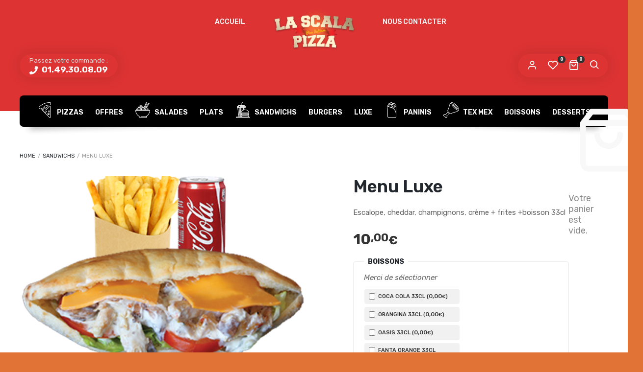

--- FILE ---
content_type: text/html; charset=UTF-8
request_url: https://pizza-lascala.fr/produit/menu-luxe/
body_size: 24786
content:
<!DOCTYPE html>
<html xmlns="http://www.w3.org/1999/xhtml" lang="fr-FR">
	<head>
		<meta http-equiv="Content-Type" content="text/html; charset=UTF-8" />
		<meta name="viewport" content="width=device-width, maximum-scale=1" />
		<link rel="profile" href="http://gmpg.org/xfn/11" />
		<link rel="pingback" href="https://pizza-lascala.fr/xmlrpc.php" />
						<script>document.documentElement.className = document.documentElement.className + ' yes-js js_active js'</script>
			<title>Menu Luxe &#8211; La Scala Pizza Villiers sur marne</title>
<script>window._wca = window._wca || [];</script>
<link rel='dns-prefetch' href='//stats.wp.com' />
<link rel='dns-prefetch' href='//fonts.googleapis.com' />
<link rel='dns-prefetch' href='//s.w.org' />
<link href='https://fonts.gstatic.com' crossorigin rel='preconnect' />
<link rel="alternate" type="application/rss+xml" title="La Scala Pizza Villiers sur marne &raquo; Flux" href="https://pizza-lascala.fr/feed/" />
<link rel="alternate" type="application/rss+xml" title="La Scala Pizza Villiers sur marne &raquo; Flux des commentaires" href="https://pizza-lascala.fr/comments/feed/" />
<link rel="alternate" type="application/rss+xml" title="La Scala Pizza Villiers sur marne &raquo; Menu Luxe Flux des commentaires" href="https://pizza-lascala.fr/produit/menu-luxe/feed/" />
		<script type="text/javascript">
			window._wpemojiSettings = {"baseUrl":"https:\/\/s.w.org\/images\/core\/emoji\/13.0.0\/72x72\/","ext":".png","svgUrl":"https:\/\/s.w.org\/images\/core\/emoji\/13.0.0\/svg\/","svgExt":".svg","source":{"concatemoji":"https:\/\/pizza-lascala.fr\/wp-includes\/js\/wp-emoji-release.min.js?ver=5.5.17"}};
			!function(e,a,t){var n,r,o,i=a.createElement("canvas"),p=i.getContext&&i.getContext("2d");function s(e,t){var a=String.fromCharCode;p.clearRect(0,0,i.width,i.height),p.fillText(a.apply(this,e),0,0);e=i.toDataURL();return p.clearRect(0,0,i.width,i.height),p.fillText(a.apply(this,t),0,0),e===i.toDataURL()}function c(e){var t=a.createElement("script");t.src=e,t.defer=t.type="text/javascript",a.getElementsByTagName("head")[0].appendChild(t)}for(o=Array("flag","emoji"),t.supports={everything:!0,everythingExceptFlag:!0},r=0;r<o.length;r++)t.supports[o[r]]=function(e){if(!p||!p.fillText)return!1;switch(p.textBaseline="top",p.font="600 32px Arial",e){case"flag":return s([127987,65039,8205,9895,65039],[127987,65039,8203,9895,65039])?!1:!s([55356,56826,55356,56819],[55356,56826,8203,55356,56819])&&!s([55356,57332,56128,56423,56128,56418,56128,56421,56128,56430,56128,56423,56128,56447],[55356,57332,8203,56128,56423,8203,56128,56418,8203,56128,56421,8203,56128,56430,8203,56128,56423,8203,56128,56447]);case"emoji":return!s([55357,56424,8205,55356,57212],[55357,56424,8203,55356,57212])}return!1}(o[r]),t.supports.everything=t.supports.everything&&t.supports[o[r]],"flag"!==o[r]&&(t.supports.everythingExceptFlag=t.supports.everythingExceptFlag&&t.supports[o[r]]);t.supports.everythingExceptFlag=t.supports.everythingExceptFlag&&!t.supports.flag,t.DOMReady=!1,t.readyCallback=function(){t.DOMReady=!0},t.supports.everything||(n=function(){t.readyCallback()},a.addEventListener?(a.addEventListener("DOMContentLoaded",n,!1),e.addEventListener("load",n,!1)):(e.attachEvent("onload",n),a.attachEvent("onreadystatechange",function(){"complete"===a.readyState&&t.readyCallback()})),(n=t.source||{}).concatemoji?c(n.concatemoji):n.wpemoji&&n.twemoji&&(c(n.twemoji),c(n.wpemoji)))}(window,document,window._wpemojiSettings);
		</script>
		<style type="text/css">
img.wp-smiley,
img.emoji {
	display: inline !important;
	border: none !important;
	box-shadow: none !important;
	height: 1em !important;
	width: 1em !important;
	margin: 0 .07em !important;
	vertical-align: -0.1em !important;
	background: none !important;
	padding: 0 !important;
}
</style>
	<link rel='stylesheet' id='wp-block-library-css'  href='https://pizza-lascala.fr/wp-includes/css/dist/block-library/style.min.css?ver=5.5.17' type='text/css' media='all' />
<style id='wp-block-library-inline-css' type='text/css'>
.has-text-align-justify{text-align:justify;}
</style>
<link rel='stylesheet' id='wc-block-vendors-style-css'  href='https://pizza-lascala.fr/wp-content/plugins/woocommerce/packages/woocommerce-blocks/build/vendors-style.css?ver=4.0.0' type='text/css' media='all' />
<link rel='stylesheet' id='wc-block-style-css'  href='https://pizza-lascala.fr/wp-content/plugins/woocommerce/packages/woocommerce-blocks/build/style.css?ver=4.0.0' type='text/css' media='all' />
<link rel='stylesheet' id='flexslider-css'  href='https://pizza-lascala.fr/wp-content/plugins/js_composer/assets/lib/bower/flexslider/flexslider.min.css?ver=6.5.0' type='text/css' media='all' />
<link rel='stylesheet' id='owl-carousel-css'  href='https://pizza-lascala.fr/wp-content/themes/lafka/styles/owl-carousel2-dist/assets/owl.carousel.min.css?ver=2.3.4' type='text/css' media='all' />
<link rel='stylesheet' id='owl-carousel-theme-default-css'  href='https://pizza-lascala.fr/wp-content/themes/lafka/styles/owl-carousel2-dist/assets/owl.theme.default.min.css?ver=2.3.4' type='text/css' media='all' />
<link rel='stylesheet' id='owl-carousel-animate-css'  href='https://pizza-lascala.fr/wp-content/themes/lafka/styles/owl-carousel2-dist/assets/animate.css?ver=2.3.4' type='text/css' media='all' />
<link rel='stylesheet' id='cloud-zoom-css'  href='https://pizza-lascala.fr/wp-content/themes/lafka/styles/cloud-zoom/cloud-zoom.css?ver=1.0.2' type='text/css' media='all' />
<link rel='stylesheet' id='magnific-css'  href='https://pizza-lascala.fr/wp-content/themes/lafka/styles/magnific/magnific-popup.css?ver=1.0.2' type='text/css' media='all' />
<link rel='stylesheet' id='rs-plugin-settings-css'  href='https://pizza-lascala.fr/wp-content/plugins/revslider/public/assets/css/rs6.css?ver=6.3.9' type='text/css' media='all' />
<style id='rs-plugin-settings-inline-css' type='text/css'>
#rs-demo-id {}
</style>
<link rel='stylesheet' id='photoswipe-css'  href='https://pizza-lascala.fr/wp-content/plugins/woocommerce/assets/css/photoswipe/photoswipe.min.css?ver=5.0.0' type='text/css' media='all' />
<link rel='stylesheet' id='photoswipe-default-skin-css'  href='https://pizza-lascala.fr/wp-content/plugins/woocommerce/assets/css/photoswipe/default-skin/default-skin.min.css?ver=5.0.0' type='text/css' media='all' />
<style id='woocommerce-inline-inline-css' type='text/css'>
.woocommerce form .form-row .required { visibility: visible; }
</style>
<link rel='stylesheet' id='stripe_styles-css'  href='https://pizza-lascala.fr/wp-content/plugins/woocommerce-gateway-stripe/assets/css/stripe-styles.css?ver=4.9.1' type='text/css' media='all' />
<link rel='stylesheet' id='woocommerce_prettyPhoto_css-css'  href='//pizza-lascala.fr/wp-content/plugins/woocommerce/assets/css/prettyPhoto.css?ver=5.5.17' type='text/css' media='all' />
<link rel='stylesheet' id='jquery-selectBox-css'  href='https://pizza-lascala.fr/wp-content/plugins/yith-woocommerce-wishlist/assets/css/jquery.selectBox.css?ver=1.2.0' type='text/css' media='all' />
<link rel='preload' as='style'   href='//fonts.googleapis.com/css?family=Rubik%3A100%2C100italic%2C200%2C200italic%2C300%2C300italic%2C400%2C400italic%2C500%2C500italic%2C600%2C600italic%2C700%2C700italic%2C800%2C800italic%2C900%2C900italic%26subset%3Dlatin&#038;display=swap&#038;ver=5.5.17' type='text/css'  />
<link rel='stylesheet' onload="this.media='all'" id='lafka-fonts-css'  href='//fonts.googleapis.com/css?family=Rubik%3A100%2C100italic%2C200%2C200italic%2C300%2C300italic%2C400%2C400italic%2C500%2C500italic%2C600%2C600italic%2C700%2C700italic%2C800%2C800italic%2C900%2C900italic%26subset%3Dlatin&#038;display=swap&#038;ver=5.5.17' type='text/css' media='print' />
<link rel='stylesheet' id='lafka-preloader-css'  href='https://pizza-lascala.fr/wp-content/themes/lafka/styles/lafka-preloader.css?ver=5.5.17' type='text/css' media='all' />
<link rel='stylesheet' id='lafka-style-css'  href='https://pizza-lascala.fr/wp-content/themes/lafka/style.css?ver=5.5.17' type='text/css' media='all' />
<style id='lafka-style-inline-css' type='text/css'>
/* Site main accent color */
            ul.product_list_widget li span.quantity, .count_holder .countdown_time_tiny, .lafka_content_slider.lafka_content_slider_light_nav .owl-nav .owl-next, .lafka_content_slider.lafka_content_slider_light_nav .owl-nav .owl-prev, div.widget_categories ul li.current-cat > a:before, #lafka_price_range, ul.woocommerce-order-overview.woocommerce-thankyou-order-details.order_details li:before, p.product.woocommerce.add_to_cart_inline, .lafka-promo-wrapper .lafka-promo-text, .lafka-related-blog-posts div.post.blog-post.lafka-post-no-image .lafka_post_data_holder h2.heading-title:before, button.single_add_to_cart_button:before, .links a.button.add_to_cart_button:after, .links a.button.add_to_cart_button.ajax_add_to_cart:after, #lafka-account-holder.lafka-user-is-logged .lafka-header-account-link-holder > ul li a:hover:before, .commentlist ul.children:before, .infinite-scroll-request:before, .widget_layered_nav_filters li a:before, .links a.button.add_to_cart_button:after, .links a.button.add_to_cart_button.ajax_add_to_cart:after, div.prod_hold .name sup, #main-menu li ul.sub-menu li a sup, div.prod_hold .name sub, #content div.product div.summary h1.heading-title sup, #content div.product div.summary h1.heading-title sub, .lafka-spec-dot, .count_holder .count_info:before, .lafka-pricing-table-shortcode .title-icon-holder, .count_holder .count_info_left:before, .widget_layered_nav ul li:hover .count, .widget_layered_nav ul li.chosen a, .widget_product_categories ul li:hover > .count, .widget_product_categories ul li.current-cat > a, .widget_layered_nav ul li:hover a:before, .widget_product_categories ul li:hover a:before, .wpb_lafka_banner a span.lafka_banner-icon, .lafka-event-countdown .is-countdown, .video_controlls a#video-volume:after, div.widget_categories ul li > a:hover:before, #main-menu ul.menu > li > a:hover, #main-menu ul.menu > li.current-menu-item > a, .otw-input-wrap:before, a.bbp-forum-title:hover, .foodmenu_top .project-data .main-features .checklist li:before, body.lafka_transparent_header #main-menu ul.menu > li.current-menu-item > a:before, body.lafka_transparent_header #main-menu ul.menu > li.current-menu-item > a:before, body.lafka_transparent_header #main-menu ul.menu > li > a:hover:before {
                color: #dd3333;
            }

            #header #logo, .double-bounce1, div.product-category.product:hover h2  {
                background-color: ;
            }

            #header #logo:after {
                border-color:   transparent transparent;
            }

            #header #logo:before {
                border-color:  transparent transparent ;
            }

            #header.lafka-has-header-top #logo a:before, .woocommerce-tabs ul.tabs li.active:before, .woocommerce-tabs ul.tabs li:hover:before {
                border-color: transparent   transparent;
            }

            #header.lafka-has-header-top #logo a:after, .woocommerce-tabs ul.tabs li.active:after, .woocommerce-tabs ul.tabs li:hover:after {
                border-color: transparent transparent  ;
            }

            .lafka-author-info .title h2:after, .widget > h3:first-child:before, h2.widgettitle:before, .double-bounce2, .foodmenu-unit-info a.foodmenu-lightbox-link, blockquote, q, .wp-block-pullquote:not(.is-style-solid-color), .lafka-product-slider .owl-nav .owl-next, .lafka-product-slider .owl-nav .owl-prev, .lafka_image_list .owl-nav .owl-prev, .lafka_image_list .owl-nav .owl-next, figure.woocommerce-product-gallery__wrapper .owl-nav .owl-prev, figure.woocommerce-product-gallery__wrapper .owl-nav .owl-next, .lafka_content_slider .owl-nav .owl-next, .lafka_content_slider .owl-nav .owl-prev, .woocommerce.owl-carousel .owl-nav .owl-next, .woocommerce.owl-carousel .owl-nav .owl-prev, .related.products .owl-nav .owl-prev, .related.products .owl-nav .owl-next, .similar_projects .owl-nav .owl-prev, .similar_projects .owl-nav .owl-next, .lafka-foodmenu-shortcode .owl-nav .owl-prev, .lafka-foodmenu-shortcode .owl-nav .owl-next, .lafka_shortcode_latest_posts .owl-nav .owl-prev, .lafka_shortcode_latest_posts .owl-nav .owl-next, .lafka-quickview-images .owl-nav .owl-prev, .lafka-quickview-images .owl-nav .owl-next, .tribe-mini-calendar-event .list-date, .widget_shopping_cart_content p.buttons .button.checkout, .lafka-wcs-swatches .swatch.swatch-label.selected, .lafka-wcs-swatches .swatch.swatch-label:hover, .is-lafka-video .mfp-iframe-holder .mfp-content .mfp-close, a#cancel-comment-reply-link, blockquote:before, q:before, .commentlist li .comment-body:hover .comment-reply-link, a.lafka-post-nav .entry-info-wrap:after, .lafka-author-info .title a:after, #comments h3.heading-title span.lafka_comments_count, #comments h3.heading-title span.lafka_comments_count, div.lafka_whole_banner_wrapper:after, .blog-post:hover > .lafka_post_data_holder h2.heading-title a:after, .wpb_text_column h6 a:hover:after, .wpb_text_column h5 a:hover:after, .wpb_text_column p a:hover:after, .blog-post-meta.post-meta-top .count_comments a, div:not(.lafka_blog_masonry) > .blog-post.sticky .lafka_post_data_holder:before, .wcmp_vendor_list .wcmp_sorted_vendors:before, .tribe-events-list div.type-tribe_events .tribe-events-event-cost, .tribe-events-schedule .tribe-events-cost, .woocommerce form.track_order input.button, #bbpress-forums li.bbp-body ul.forum:hover, #bbpress-forums li.bbp-body ul.topic:hover, .woocommerce-shipping-fields input[type="checkbox"]:checked + span:before, .widget_product_categories ul li.current-cat > .count, .widget_layered_nav ul li.chosen .count, .bypostauthor > .comment-body img.avatar, .lafka_added_to_cart_notification, #yith-wcwl-popup-message, .lafka-iconbox h5:after, .lafka-pricing-heading h5:after, .lafka_title_holder.centered_title .inner h1.heading-title:before, a.sidebar-trigger, td.tribe-events-present > div:first-of-type, a.mob-close-toggle:hover, .pagination .links a:hover, .dokan-pagination-container .dokan-pagination li a:hover, a.mob-menu-toggle i, .bbp-pagination-links a:hover, .lafka_content_slider .owl-dot.active span, #main-menu ul.menu > li > a .lafka-custom-menu-label, .product-category.product h2 mark:after, #main-menu li ul.sub-menu li.lafka_colum_title > a:after, #main-menu li ul.sub-menu li.lafka_colum_title > a:before, .blog-post-meta span.sticky_post, #bbpress-forums > #subscription-toggle a.subscription-toggle, .widget > h3:first-child:before, h2.widgettitle:before, .widget > h3:first-child:after, .lafka-foodmenu-categories ul li a:hover:before, .lafka-foodmenu-categories ul li a.is-checked:before, .lafka-foodmenu-categories ul li a:hover:after, .lafka-foodmenu-categories ul li a.is-checked:after, .flex-direction-nav a, ul.status-closed li.bbp-topic-title .bbp-topic-permalink:before, ul.sticky li.bbp-topic-title .bbp-topic-permalink:before, ul.super-sticky li.bbp-topic-title .bbp-topic-permalink:before {
                background-color: #dd3333;
            }

            .lafka_image_list a.lafka-magnific-gallery-item:after, .gallery-item dt a:after, .gallery-item dd a:after, .blocks-gallery-item a:after, .lafka-user-is-logged .lafka-header-account-link-holder > ul li, .wpb_single_image a.prettyphoto:before, div.woocommerce-product-gallery__image a:before {
                background-color: #dd3333;
            }

            .vc_tta-color-white.vc_tta-style-modern .vc_tta-tab.vc_active > a, .vc_tta-color-white.vc_tta-style-modern .vc_tta-tab > a:hover, li.product-category.product h2 mark, div.product-category.product h2 mark, .bbp-topics-front ul.super-sticky:hover, .box-sort-filter .ui-slider-horizontal .ui-slider-handle, .widget_price_filter .ui-slider-handle.ui-state-default.ui-corner-all, .bbp-topics ul.super-sticky:hover, .bbp-topics ul.sticky:hover, .bbp-forum-content ul.sticky:hover {
                background-color: #dd3333 !important;
            }
 
            ul.commentlist > li.pingback {border-left-color: #dd3333 !Important;}

            .similar_projects > h4 a:after, .related.products h2 a:after, .post-type-archive-lafka-foodmenu .content_holder, .lafka-foodmenu-shortcode, .flex-direction-nav a:after, .lafka_content_slider .owl-dot.active span:after, .bypostauthor > .comment-body:before, .lafka-product-slider .count_holder, .owl-next:before, .owl-prev:before, .lafka_title_holder .inner .lafka-title-text-container:before, #spinner:before, blockquote, q, .sidebar.off-canvas-sidebar, body > div.widget.woocommerce.widget_shopping_cart, .commentlist li .comment-body:hover:before, .commentlist li .comment-body:hover:after, .lafka-header-account-link-holder, .is-lafka-video .mfp-iframe-holder .mfp-content, body > #search, .lafka-quick-view-lightbox .mfp-content, .lafka-icon-teaser-lightbox .mfp-content, div:not(.lafka_blog_masonry) > .blog-post.sticky .lafka_post_data_holder, #bbpress-forums li.bbp-body ul.forum:hover, #bbpress-forums li.bbp-body ul.topic:hover, div.product div.images ol.flex-control-nav li img.flex-active, div.product div.images ol.flex-control-nav li:hover img, .bbp-topics-front ul.super-sticky, .widget_layered_nav ul li:hover .count, .widget_layered_nav ul li.chosen .count, .widget_product_categories ul li.current-cat > .count, .widget_product_categories ul li:hover .count, #main-menu li ul.sub-menu li.lafka-highlight-menu-item:after, .error404 div.blog-post-excerpt, .lafka-none-overlay.lafka-10px-gap .foodmenu-unit-holder:hover, .foodmenu-unit-info a.foodmenu-lightbox-link:hover, body table.booked-calendar td.today .date span, .bbp-topics ul.super-sticky, .bbp-topics ul.sticky, .bbp-forum-content ul.sticky, .lafka-pulsator-accent .wpb_wrapper:after {
                border-color: #dd3333 !Important;
            }

            ::-moz-selection {
                background: #dd3333;
            }

            ::selection {
                background: #dd3333;
            }

            /* Links color */
            a, div.widget_categories ul li a:hover, nav.woocommerce-MyAccount-navigation ul li a:hover, nav.woocommerce-MyAccount-navigation ul li.is-active a, div.widget_nav_menu ul li a:hover, div.widget_archive ul li a:hover, div.widget_recent_comments ul li a:hover, div.widget_pages ul li a:hover, div.widget_links ul li a:hover, div.widget_recent_entries ul a:hover, div.widget_meta ul li a:hover, div.widget_display_forums ul li a:hover, .widget_display_replies ul li a:hover, .widget_display_topics li > a.bbp-forum-title:hover, .widget_display_stats dt:hover, .widget_display_stats dd:hover, div.widget_display_views ul li a:hover, .widget_layered_nav ul li a:hover, .widget_product_categories ul li a:hover {
                color: #dd3333;
            }

            /* Links hover color */
            a:hover {
                color: #dd3333;
            }

            /* Widgets Title Color */
            .sidebar .widget > h3:first-of-type, .sidebar .widget h2.widgettitle, .wpb_widgetised_column .box h3:first-of-type, h2.wpb_flickr_heading {
                color: #dd3333;
            }

            /* Buttons Default style */
                        .lafka-wcs-swatches .swatch {
                border-radius: 50%;
                -webkit-border-radius: 50%;
                -moz-border-radius: 50%;
            }

            span.onsale {
                border-radius: 5em;
            }

            .count_holder .count_info {
                border-radius: 3px 5em 5em 3px;
            }

            .count_holder .count_info_left {
                border-radius: 5em 3px 3px 5em;
            }

            .product-type-external .count_holder .count_info_left {
                border-radius: 5em 5em 5em 5em;
            }

            .prod_hold .lafka-variations-in-catalog.cart > span, div.prod_hold .links a.lafka-quick-view-link, div:not(.sidebar) div.widget_search input[type="text"], div:not(.sidebar) div.widget_product_search input[type="text"], a.button, .r_more_blog, a.mob-menu-toggle i, a.mob-menu-toggle i:after, .wishlist_table .links a.button.add_to_cart_button, .wcv-navigation ul.menu.horizontal li a, form .vendor_sort select, .wcv-pro-dashboard input[type="submit"], .lafka-pricing-table-button a, .widget_display_search input#bbp_search, #bbpress-forums > #subscription-toggle a.subscription-toggle, .bbp-topic-title span.bbp-st-topic-support, div.quantity, .lafka_banner_buton, .woocommerce .wishlist_table td.product-add-to-cart a.button, .widget_shopping_cart_content p.buttons .button, input.button, button.button, a.button-inline, #submit_btn, #submit, .wpcf7-submit, #bbpress-forums #bbp-search-form #bbp_search, input[type="submit"], form.mc4wp-form input[type=submit], form.mc4wp-form input[type=email] {
                border-radius: 300px !important;
            }

                        /* Wordpress Default Buttons Color */
            a.button, .r_more_blog, button.wcv-button, input.button, .wcv-navigation ul.menu.horizontal li a, input.button, .woocommerce .wishlist_table td.product-add-to-cart a.button, button.button, a.button-inline, #submit_btn, #submit, .wpcf7-submit, input.otw-submit, form.mc4wp-form input[type=submit], .tribe-events-button, input[type="submit"] {
                background-color: #dd3333;
            }

            /* Wordpress Default Buttons Hover Color */
            a.button:hover, .r_more_blog:hover, .widget_shopping_cart_content p.buttons .button:hover, .vc_btn3-style-custom:hover, input.button:hover, .wcv-navigation ul.menu.horizontal li a:hover, .wcv-navigation ul.menu.horizontal li.active a, button.button:hover, .woocommerce .wishlist_table td.product-add-to-cart a.button:hover, a.button-inline:hover, #submit_btn:hover, #submit:hover, .wpcf7-submit:hover, .r_more:hover, .r_more_right:hover, button.single_add_to_cart_button:hover, .lafka-product-slide-cart .button.add_to_cart_button:hover, input.otw-submit:hover, form.mc4wp-form input[type=submit]:hover, .wc-proceed-to-checkout a.checkout-button.button:hover {
                background-color: #22272d !important;
            }

            /* NEW label color */
            div.prod_hold .new_prod {
                background-color: #dd3333;
            }

            /* SALE label color */
            div.prod_hold .sale, span.onsale {
                background-color: #fccc4c;
            }

            /* Standard page title color (no background image) */
            #lafka_page_title h1.heading-title, #lafka_page_title h1.heading-title a, .breadcrumb, .breadcrumb a, .lafka-dark-skin #lafka_page_title h1.heading-title a, body.single-post .lafka_title_holder .blog-post-meta a {
                color: #22272d;
            }

            .breadcrumb {
                color: #999999;
            }

            /* Standard page subtitle color (no background image) */
            .lafka_title_holder h6 {
                color: #999999;
            }

            /* Customized page title color (with background image) */
            #lafka_page_title.lafka_title_holder.title_has_image h1.heading-title, #lafka_page_title.lafka_title_holder.title_has_image .blog-post-meta *, #lafka_page_title.lafka_title_holder.title_has_image .blog-post-meta .post-meta-date:before, #lafka_page_title.lafka_title_holder.title_has_image h1.heading-title a, body.single-post #lafka_page_title.lafka_title_holder.title_has_image .blog-post-meta a, #lafka_page_title.lafka_title_holder.title_has_image h6, #lafka_page_title.lafka_title_holder.title_has_image .breadcrumb, #lafka_page_title.lafka_title_holder.title_has_image .breadcrumb a {
                color: #ffffff;
            }

            body.lafka_transparent_header.lafka-transparent-dark #lafka_page_title.lafka_title_holder.title_has_image h1.heading-title, body.lafka_transparent_header.lafka-transparent-dark #lafka_page_title.lafka_title_holder.title_has_image .blog-post-meta *, body.lafka_transparent_header.lafka-transparent-dark #lafka_page_title.lafka_title_holder.title_has_image .blog-post-meta .post-meta-date:before, body.lafka_transparent_header.lafka-transparent-dark #lafka_page_title.lafka_title_holder.title_has_image h1.heading-title a, body.single-post.lafka_transparent_header.lafka-transparent-dark #lafka_page_title.lafka_title_holder.title_has_image .blog-post-meta a, body.lafka_transparent_header.lafka-transparent-dark #lafka_page_title.lafka_title_holder.title_has_image h6, body.lafka_transparent_header.lafka-transparent-dark #lafka_page_title.lafka_title_holder.title_has_image .breadcrumb, body.lafka_transparent_header.lafka-transparent-dark #lafka_page_title.lafka_title_holder.title_has_image .breadcrumb a {
                color: #22272d;
            }

            /* Standard page title background color (no background image) */
            .lafka_title_holder, .lafka_title_holder .inner:before, body.lafka_header_left .lafka_title_holder:not(.title_has_image) .inner {
                background-color: #f7f7f7;
            }

            /* Standard page title border color (no background image) */
            .lafka_title_holder, body.lafka_header_left .lafka_title_holder:not(.title_has_image) .inner {
                border-color: #f0f0f0;
            }

            .lafka_title_holder .inner:before {
                border-color: transparent #f0f0f0 #f0f0f0 transparent;
            }

            
                        .lafka_title_holder .inner h1.heading-title {
                text-transform: uppercase;
            }
            
            
            /* Top Menu Bar Visible on Mobile */
                        /* Header top bar background color */
            #header_top {
                background-color: ;
                            }

            /* Main menu links color and typography */
            
            #main-menu {
                background-color: #000000;
            }

            .lafka-search-cart-holder .lafka-search-trigger > a:hover, .lafka-search-cart-holder #cart-module a.cart-contents:hover, .lafka-search-cart-holder .lafka-wishlist-counter a:hover, #lafka-account-holder > a:hover, #lafka-account-holder.active > a {
                background-color: #000000            }

            #main-menu ul.menu > li > a, #main-menu li div.lafka-mega-menu > ul.sub-menu > li > a, .lafka-wishlist-counter a, #header .lafka-search-cart-holder .video_controlls a, .lafka_mega_text_block .widget > h3:first-of-type {
                color: #ffffff;
                font-size: 14px;
                font-weight:600;font-style:normal;            }

            /* Main menu links hover color */
            ul#mobile-menu.menu li a {
                font-size: 14px;
            font-weight:600;font-style:normal;            }

            /* Main menu links hover color */
            #main-menu ul.menu li:hover > a i, #main-menu ul.menu > li.current-menu-item > a i, #main-menu ul.menu > li:hover > a, #main-menu ul.menu > li.current-menu-item > a, #main-menu ul.menu > li.lafka-highlight-menu-item > a, body.lafka_transparent_header #header #main-menu ul.menu > li:hover > a, body.lafka_transparent_header #header #main-menu ul.menu > li.current-menu-item > a, #cart-module a.cart-contents, #main-menu li div.lafka-mega-menu > ul.sub-menu > li > a:hover {
                color: #dd3333;
            }

            /* Main menu background hover color */
                                    #main-menu ul.menu > li.lafka-highlight-menu-item > a, #main-menu ul.menu > li.lafka-highlight-menu-item:after {
                background-color: #dd3333;
            }

            #main-menu ul.menu > li.lafka-highlight-menu-item:after {
                border-color: #dd3333;
            }

                        /* Top menu links color and typography */
                                    #main-menu ul.menu > li > a, #lafka_footer_menu > li a, #header #logo .lafka-logo-title, ul.lafka-top-menu > li a {
                text-transform: uppercase;
            }
                        /* Main menu icons color */
                        #main-menu ul.menu li a i {
                color: #ffffff;
            }

            
            #header .lafka-top-bar-message, #header .lafka-top-bar-message span, #header .lafka-top-bar-message span a, #header .lafka-top-bar-message span.lafka-top-bar-message-text {
                color: #ffffff;
            }

            .lafka-search-cart-holder .lafka-search-trigger > a, .lafka-search-cart-holder #cart-module a.cart-contents, .lafka-search-cart-holder #cart-module a.cart-contents::before, .lafka-search-cart-holder .lafka-wishlist-counter a, .lafka-search-cart-holder .lafka-wishlist-counter a i, #lafka-account-holder i {
                color: #ffffff;
            }

            /* Header top bar menu links color */
            ul.lafka-top-menu > li a {
                color: #ffffff;
                font-size: 14px;
                font-weight:500;font-style:normal;            }

            /* Header top bar menu links hover color */
            ul.lafka-top-menu li a:hover, body.lafka_transparent_header ul.lafka-top-menu > li > a:hover, ul.lafka-top-menu > li.current-menu-item > a {
                color: #ffffff !important;
            }

            ul.lafka-top-menu ul.sub-menu li a:hover, ul.lafka-top-menu li:hover ul.sub-menu a:hover {
                background-color: ;
            }

            /* Collapsible Pre-Header background color */
            #pre_header, #pre_header:before {
                background-color: #fcfcfc;
            }

            /* Collapsible Pre-Header titles color */
            #pre_header .widget > h3:first-child {
                color: #22272d;
            }

            /* Collapsible Pre-Header titles border color */
            #pre_header .widget > h3:first-child, #pre_header > .inner ul.product_list_widget li, #pre_header > .inner div.widget_nav_menu ul li a, #pre_header > .inner ul.products-list li {
                border-color: #f1f1f1;
            }

            #pre_header > .inner div.widget_categories ul li, #pre_header > .inner div.widget_archive ul li, #pre_header > .inner div.widget_recent_comments ul li, #pre_header > .inner div.widget_pages ul li,
            #pre_header > .inner div.widget_links ul li, #pre_header > .inner div.widget_recent_entries ul li, #pre_header > .inner div.widget_meta ul li, #pre_header > .inner div.widget_display_forums ul li,
            #pre_header > .inner .widget_display_replies ul li, #pre_header > .inner .widget_display_views ul li {
                border-color: #f1f1f1;
            }

            /* Collapsible Pre-Header links color */
            #pre_header a {
                color: #22272d;
            }

            /* Page Title background */
                       
            /* Header background */
                        
            #header, #header.lafka-sticksy:before, .lafka-top-bar-message, .lafka-search-cart-holder {
                background-color: #dd3333;
            }

            /* footer_background */
                                    #footer {
                background-color: #dd3333;
            }

            /* footer_titles_color + footer_title_border_color */
            #footer .widget > h3:first-child {
                color: #ffffff;
                border-color: #f1f1f1;
            }

            #footer > .inner ul.product_list_widget li, #footer > .inner div.widget_nav_menu ul li a, #footer > .inner ul.products-list li, #lafka_footer_menu > li {
                border-color: #f1f1f1;
            }

           #powered .lafka-social ul li a {
                color: #ffffff;
            }

             /* footer_menu_links_color */
             #footer > .inner #lafka_footer_menu > li a {
                color: #fccc4c;
            }

                        #powered .author_credits a {color: #ffffff;}
            
            /* footer_links_color */
            #footer > .inner a {
                color: #ffffff;
            }

            /* footer_text_color */
            #footer {
                color: #f1f1f1;
            }

            #footer > .inner div.widget_categories ul li, #footer > .inner div.widget_archive ul li, #footer > .inner div.widget_recent_comments ul li, #footer > .inner div.widget_pages ul li,
            #footer > .inner div.widget_links ul li, #footer > .inner div.widget_recent_entries ul li, #footer > .inner div.widget_meta ul li, #footer > .inner div.widget_display_forums ul li,
            #footer > .inner .widget_display_replies ul li, #footer > .inner .widget_display_views ul li, #footer > .inner div.widget_nav_menu ul li {
                border-color: #f1f1f1;
            }

            /* footer_copyright_bar_bckgr_color */
            #powered {
                                background-color: #dd3333;
                                color: #ffffff;
            }

            /* Body font */
                        body, #bbpress-forums .bbp-body div.bbp-reply-content {
                                    font-family: Rubik;
                                font-size: 16px;
                color: #888888;
                font-display:fallback;
            }

            #header #logo .lafka-logo-subtitle, #header2 #logo .lafka-logo-subtitle {
                color: #888888;
            }

            /* Text logo color and typography */
                        #header #logo .lafka-logo-title, #header2 #logo .lafka-logo-title {
                color: #ffffff;
                font-size: 21px;
            font-weight:700;font-style:normal;            }

                        #header #logo:before, #header #logo:after, #header #logo a:before, #header #logo a:after {
                display: none !important;
            }
            #header #logo {
                padding: 20px 15px;
                top: auto !important;
                border-radius: 0 0 4px 4px;
                -webkit-box-shadow: 0 0px 30px 0 rgba(0,0,0,.15);
                box-shadow: 0 0px 30px 0 rgba(0,0,0,.15);
                margin-bottom: 15px;
            }
            #header.lafka-has-header-top #logo {
                top: -15px !important;
            }
                        
                        #header #logo { box-shadow: none !important; }
            #header #logo:before, #header #logo:after, #header #logo a:before, #header #logo a:after {
                display: none !important;
            }
            
            
            
            /* Heading fonts */
                                        h1, h2, h3, h4, h5, h6, .foodmenu_top .project-data .project-details .lafka-foodmenu-main-price, p.wp-block-cover-text, .lafka-product-summary-wrapper div.lafka-share-links span, #comments .nav-next a, #comments .nav-previous a, #tab-reviews #reply-title, .woocommerce-form-coupon-toggle .woocommerce-info, .woocommerce-form-login-toggle .woocommerce-info, .r_more_blog, p.woocommerce-thankyou-order-received, nav.woocommerce-MyAccount-navigation ul li a, #lafka-account-holder.lafka-user-is-logged .lafka-header-account-link-holder > ul li a, .lafka-header-user-data small, a.lafka-post-nav .entry-info span.entry-title, .wp-block-cover-image .wp-block-cover-image-text, .wp-block-cover-image h2, .lafka-product-popup-link > a, .vendor_description .vendor_img_add .vendor_address p.wcmp_vendor_name, .tribe-events-event-cost, .tribe-events-schedule .tribe-events-cost, .lafka-page-load-status, .widget_layered_nav_filters li a, section.woocommerce-order-details, ul.woocommerce-error, table.woocommerce-checkout-review-order-table, body.woocommerce-cart .cart-collaterals, .cart-info table.shop_table.cart, ul.woocommerce-order-overview.woocommerce-thankyou-order-details.order_details li, .countdown_time_tiny, blockquote, q, #lafka_footer_menu > li a, .lafka-pagination-numbers .owl-dot:before, .lafka-wcs-swatches .swatch.swatch-label, .foodmenu-unit-info small, .widget .post-date, div.widget_nav_menu ul li a, .comment-body span, .comment-reply-link, span.edit-link a, #reviews .commentlist li .meta, div.widget_categories ul li a, div.widget_archive ul li a, div.widget_recent_entries ul li a, div.widget_recent_comments ul li a, .woocommerce p.cart-empty, div.woocommerce-MyAccount-content .myaccount_user, label, .lafka-pricing-table-content, p.product.woocommerce.add_to_cart_inline, .product-filter .limit b, .product-filter .sort b, .product-filter .price_label, .contact-form .content span, .tribe-countdown-text, .lafka-event-countdown .is-countdown, .lafka-foodmenu-categories ul li a, div.prod_hold .name, #header #logo .lafka-logo-title, #header2 #logo .lafka-logo-title, .lafka-counter-h1, .lafka-typed-h1, .lafka-typed-h2, .lafka-typed-h3, .lafka-typed-h4, .lafka-typed-h5, .lafka-typed-h6, .lafka-counter-h2, body.woocommerce-account #customer_login.col2-set .owl-nav button, .woocommerce #customer_login.u-columns.col2-set .owl-nav button, .lafka-counter-h3, .error404 div.blog-post-excerpt:before, #yith-wcwl-popup-message #yith-wcwl-message, div.added-product-text strong, .vc_pie_chart .vc_pie_chart_value, .countdown-amount, .lafka-product-slide-price, .lafka-counter-h4, .lafka-counter-h5, .lafka-search-cart-holder #search input[type="text"], .lafka-counter-h6, .vc_tta-tabs:not(.vc_tta-style-modern) .vc_tta-tab, div.product .price span, a.bbp-forum-title, p.logged-in-as, .lafka-pricing-table-price, li.bbp-forum-info, li.bbp-topic-title .bbp-topic-permalink, .breadcrumb, .offer_title, ul.tabs a, .wpb_tabs .wpb_tabs_nav li a, .wpb_tour .wpb_tabs_nav a, .wpb_accordion .wpb_accordion_wrapper .wpb_accordion_header a, .post-date .num, .lafka-products-list-view div.prod_hold .name, .lafka_shortcode_count_holder .countdown-amount, .blog-post-meta a, .widget_shopping_cart_content p.total, .foodmenu_top .project-data .project-details .simple-list-underlined li, .foodmenu_top .project-data .main-features .checklist li, .summary.entry-summary .yith-wcwl-add-to-wishlist a {
                    font-family: Rubik;
                    font-display:fallback;
                }

                .u-column1 h2, .u-column2 h3, .lafka_title_holder h1.heading-title {
                    font-family: Rubik !important;
                    font-display:fallback;
                }

                
                                #main-menu ul.menu li a, ul#mobile-menu.menu li a, #main-menu li div.lafka-mega-menu > ul.sub-menu > li.lafka_colum_title > a, ul.lafka-top-menu > li a {
                    font-family: Rubik;
                    font-display:fallback;
                }

                
                                a.button, input.button, .lafka-filter-widgets-triger, .lafka-reset-filters, .wcv-navigation ul.menu.horizontal li a, .wcv-pro-dashboard input[type="submit"], button.button, input[type="submit"], a.button-inline, .lafka_banner_buton, #submit_btn, #submit, .wpcf7-submit, .col2-set.addresses header a.edit, div.product input.qty, .lafka-pricing-table-button a, .vc_btn3 {
                    font-family: Rubik;
                    font-display:fallback;
                }

                                        /* H1 */
                        h1, .lafka-counter-h1, .lafka-typed-h1, .lafka-dropcap p:first-letter, .lafka-dropcap h1:first-letter, .lafka-dropcap h2:first-letter, .lafka-dropcap h3:first-letter, .lafka-dropcap h4:first-letter, .lafka-dropcap h5:first-letter, .lafka-dropcap h6:first-letter {
                color: #22272d;
                font-size: 60px;
            font-weight:600;font-style:normal;            }

            /* H2 */
                        h2, .lafka-counter-h2, p.wp-block-cover-text, .lafka-typed-h2, .wp-block-cover-image .wp-block-cover-image-text, .wp-block-cover-image h2, .icon_teaser h3:first-child, body.woocommerce-account #customer_login.col2-set .owl-nav button, .woocommerce #customer_login.u-columns.col2-set .owl-nav button, .related.products h2, .similar_projects > h4 a, .related.products h2 a, .upsells.products h2, .similar_projects > h4, .lafka-related-blog-posts > h4, .tribe-events-related-events-title {
                color: #22272d;
                font-size: 48px;
            font-weight:300;font-style:normal;            }
            .lafka-foodmenu-categories ul li a {
                color: #22272d; 
            }

            /* H3 */
                        h3, .lafka-counter-h3, .lafka-typed-h3, .woocommerce p.cart-empty, #tab-reviews #reply-title {
                color: #22272d;
                font-size: 30px;
            font-weight:300;font-style:normal;            }

            /* H4 */
                        h4, .lafka-counter-h4, .lafka-typed-h4 {
                color: #22272d;
                font-size: 24px;
            font-weight:300;font-style:normal;            }

            /* H5 */
                        h5, .lafka-counter-h5, .lafka-typed-h5 {
                color: #22272d;
                font-size: 21px;
            font-weight:300;font-style:normal;            }

            /* H6 */
                        h6, .lafka-counter-h6, .lafka-typed-h6 {
                color: #22272d;
                font-size: 19px;
            font-weight:300;font-style:normal;            }

            
                        @media only screen and (min-width: 320px) and (max-width: 767px) {
                body div.prod_hold, body li.product-category, body div.product-category {
                    width: 49.5% !important;
                }
                body div.prod_hold {
                    padding: 7px;
                }
                div.prod_hold .name  {
                    font-size:12px;
                    text-transform: none;
                }
                .prod_hold .price_hold {
                    font-size: 13px;
                    font-weight: 500;
                }
                .prod_hold .lafka-list-prod-summary, div.prod_hold .links {
                    padding: 10px 0px;
                    left: 0px;
                    right: 0px;
                }
                div.prod_hold .links {
                    padding: 0px 0px 15px 0px;
                    top: auto !important;
                    position: relative;
                    opacity: 1;
                }
                div.prod_hold a.button, .links a.button.add_to_cart_button, .links a.button.add_to_cart_button.ajax_add_to_cart, .links .yith-wcwl-add-to-wishlist, .links a.lafka-quick-view-link {
                    margin-right: 0 !important;
                }
                div.prod_hold .sale {
                    display: none;
                }
            }

            
            /* Add to Cart Color */
            button.single_add_to_cart_button, .foodmenu_top .project-data .project-details a.button {
                background-color: #dd3333 !important;
            }
            div.prod_hold .links a.lafka-quick-view-link:hover, .lafka-product-slide-cart .button.add_to_cart_button:hover {
                color: #dd3333;
            }
            .prod_hold .price_hold {
            color: #feda5e;
            background-color: #4d2c21;
            }

            table.compare-list .add-to-cart td a.lafka-quick-view-link, table.compare-list .add-to-cart td a.compare.button {
                display: none !important;
            }
</style>
<link rel='stylesheet' id='lafka-responsive-css'  href='https://pizza-lascala.fr/wp-content/themes/lafka/styles/lafka-responsive.css?ver=5.5.17' type='text/css' media='all' />
<link rel='preload' as='style'   href='https://pizza-lascala.fr/wp-content/themes/lafka/styles/font-awesome/css/v4-shims.min.css?ver=5.5.17' type='text/css'  />
<link rel='stylesheet' onload="this.media='all'" id='font_awesome_5_shims-css'  href='https://pizza-lascala.fr/wp-content/themes/lafka/styles/font-awesome/css/v4-shims.min.css?ver=5.5.17' type='text/css' media='print' />
<link rel='preload' as='style'   href='https://pizza-lascala.fr/wp-content/themes/lafka/styles/font-awesome/css/all.min.css?ver=5.5.17' type='text/css'  />
<link rel='stylesheet' onload="this.media='all'" id='font_awesome_5-css'  href='https://pizza-lascala.fr/wp-content/themes/lafka/styles/font-awesome/css/all.min.css?ver=5.5.17' type='text/css' media='print' />
<link rel='preload' as='style'   href='https://pizza-lascala.fr/wp-content/themes/lafka/styles/et-line-font/style.css?ver=5.5.17' type='text/css'  />
<link rel='stylesheet' onload="this.media='all'" id='et-line-font-css'  href='https://pizza-lascala.fr/wp-content/themes/lafka/styles/et-line-font/style.css?ver=5.5.17' type='text/css' media='print' />
<link rel='preload' as='style'   href='https://pizza-lascala.fr/wp-content/themes/lafka/styles/flaticon/font/flaticon.css?ver=5.5.17' type='text/css'  />
<link rel='stylesheet' onload="this.media='all'" id='flaticon-css'  href='https://pizza-lascala.fr/wp-content/themes/lafka/styles/flaticon/font/flaticon.css?ver=5.5.17' type='text/css' media='print' />
<link rel='preload' as='font' id='tiza-css'  href='https://pizza-lascala.fr/wp-content/themes/lafka/styles/fonts/tiza.woff' type='font/woff' crossorigin='anonymous'  />
<link rel='preload' as='font' id='feather-css'  href='https://pizza-lascala.fr/wp-content/themes/lafka/styles/fonts/feather.woff' type='font/woff' crossorigin='anonymous'  />
<link rel='stylesheet' id='lafka-wcs-frontend-css'  href='https://pizza-lascala.fr/wp-content/plugins/lafka-plugin/incl/swatches/../../assets/css/lafka-plugin-swatches.css?ver=20160615' type='text/css' media='all' />
<link rel='stylesheet' id='jetpack_css-css'  href='https://pizza-lascala.fr/wp-content/plugins/jetpack/css/jetpack.css?ver=9.4.4' type='text/css' media='all' />
<link rel='stylesheet' id='wdp_pricing-table-css'  href='https://pizza-lascala.fr/wp-content/plugins/advanced-dynamic-pricing-for-woocommerce/BaseVersion/assets/css/pricing-table.css?ver=3.2.2' type='text/css' media='all' />
<link rel='stylesheet' id='wdp_deals-table-css'  href='https://pizza-lascala.fr/wp-content/plugins/advanced-dynamic-pricing-for-woocommerce/BaseVersion/assets/css/deals-table.css?ver=3.2.2' type='text/css' media='all' />
<script type='text/javascript' src='https://pizza-lascala.fr/wp-includes/js/jquery/jquery.js?ver=1.12.4-wp' id='jquery-core-js'></script>
<script type='text/javascript' src='https://pizza-lascala.fr/wp-content/plugins/revslider/public/assets/js/rbtools.min.js?ver=6.3.9' id='tp-tools-js'></script>
<script type='text/javascript' src='https://pizza-lascala.fr/wp-content/plugins/revslider/public/assets/js/rs6.min.js?ver=6.3.9' id='revmin-js'></script>
<script type='text/javascript' src='https://pizza-lascala.fr/wp-content/plugins/woocommerce/assets/js/jquery-blockui/jquery.blockUI.min.js?ver=2.70' id='jquery-blockui-js'></script>
<script type='text/javascript' id='wc-add-to-cart-js-extra'>
/* <![CDATA[ */
var wc_add_to_cart_params = {"ajax_url":"\/wp-admin\/admin-ajax.php","wc_ajax_url":"\/?wc-ajax=%%endpoint%%","i18n_view_cart":"Voir le panier","cart_url":"https:\/\/pizza-lascala.fr\/checkout\/","is_cart":"","cart_redirect_after_add":"yes"};
/* ]]> */
</script>
<script type='text/javascript' src='https://pizza-lascala.fr/wp-content/plugins/woocommerce/assets/js/frontend/add-to-cart.min.js?ver=5.0.0' id='wc-add-to-cart-js'></script>
<script type='text/javascript' src='https://pizza-lascala.fr/wp-content/plugins/js_composer/assets/js/vendors/woocommerce-add-to-cart.js?ver=6.5.0' id='vc_woocommerce-add-to-cart-js-js'></script>
<script type='text/javascript' id='woocommerce-tokenization-form-js-extra'>
/* <![CDATA[ */
var wc_tokenization_form_params = {"is_registration_required":"","is_logged_in":""};
/* ]]> */
</script>
<script type='text/javascript' src='https://pizza-lascala.fr/wp-content/plugins/woocommerce/assets/js/frontend/tokenization-form.min.js?ver=5.0.0' id='woocommerce-tokenization-form-js'></script>
<script defer type='text/javascript' src='https://stats.wp.com/s-202603.js' id='woocommerce-analytics-js'></script>
<script type='text/javascript' src='https://pizza-lascala.fr/wp-content/themes/lafka/js/modernizr.custom.js?ver=5.5.17' id='modernizr-js'></script>
<script type='text/javascript' id='wdp_deals-js-extra'>
/* <![CDATA[ */
var script_data = {"ajaxurl":"https:\/\/pizza-lascala.fr\/wp-admin\/admin-ajax.php","update_price_with_qty":"","js_init_trigger":""};
/* ]]> */
</script>
<script type='text/javascript' src='https://pizza-lascala.fr/wp-content/plugins/advanced-dynamic-pricing-for-woocommerce/BaseVersion/assets/js/frontend.js?ver=3.2.2' id='wdp_deals-js'></script>
<link rel="https://api.w.org/" href="https://pizza-lascala.fr/wp-json/" /><link rel="alternate" type="application/json" href="https://pizza-lascala.fr/wp-json/wp/v2/product/6626" /><link rel="EditURI" type="application/rsd+xml" title="RSD" href="https://pizza-lascala.fr/xmlrpc.php?rsd" />
<link rel="wlwmanifest" type="application/wlwmanifest+xml" href="https://pizza-lascala.fr/wp-includes/wlwmanifest.xml" /> 
<link rel="canonical" href="https://pizza-lascala.fr/produit/menu-luxe/" />
<link rel='shortlink' href='https://pizza-lascala.fr/?p=6626' />
<link rel="alternate" type="application/json+oembed" href="https://pizza-lascala.fr/wp-json/oembed/1.0/embed?url=https%3A%2F%2Fpizza-lascala.fr%2Fproduit%2Fmenu-luxe%2F" />
<link rel="alternate" type="text/xml+oembed" href="https://pizza-lascala.fr/wp-json/oembed/1.0/embed?url=https%3A%2F%2Fpizza-lascala.fr%2Fproduit%2Fmenu-luxe%2F&#038;format=xml" />
<style type='text/css'>img#wpstats{display:none}</style>	<noscript><style>.woocommerce-product-gallery{ opacity: 1 !important; }</style></noscript>
	        <style type="text/css">
            .wdp_bulk_table_content .wdp_pricing_table_caption { color: #6d6d6d ! important} .wdp_bulk_table_content table thead td { color: #6d6d6d ! important} .wdp_bulk_table_content table thead td { background-color: #efefef ! important} .wdp_bulk_table_content table tbody td { color: #6d6d6d ! important} .wdp_bulk_table_content table tbody td { background-color: #ffffff ! important} .wdp_bulk_table_content .wdp_pricing_table_footer { color: #6d6d6d ! important}        </style>
        <meta name="generator" content="Powered by WPBakery Page Builder - drag and drop page builder for WordPress."/>
<style type="text/css" id="custom-background-css">
body.custom-background { background-color: #e27337; }
</style>
	<meta name="generator" content="Powered by Slider Revolution 6.3.9 - responsive, Mobile-Friendly Slider Plugin for WordPress with comfortable drag and drop interface." />
<link rel="icon" href="https://pizza-lascala.fr/wp-content/uploads/2021/12/cropped-logo-scala-32x32.png" sizes="32x32" />
<link rel="icon" href="https://pizza-lascala.fr/wp-content/uploads/2021/12/cropped-logo-scala-192x192.png" sizes="192x192" />
<link rel="apple-touch-icon" href="https://pizza-lascala.fr/wp-content/uploads/2021/12/cropped-logo-scala-180x180.png" />
<meta name="msapplication-TileImage" content="https://pizza-lascala.fr/wp-content/uploads/2021/12/cropped-logo-scala-270x270.png" />
<script type="text/javascript">function setREVStartSize(e){
			//window.requestAnimationFrame(function() {				 
				window.RSIW = window.RSIW===undefined ? window.innerWidth : window.RSIW;	
				window.RSIH = window.RSIH===undefined ? window.innerHeight : window.RSIH;	
				try {								
					var pw = document.getElementById(e.c).parentNode.offsetWidth,
						newh;
					pw = pw===0 || isNaN(pw) ? window.RSIW : pw;
					e.tabw = e.tabw===undefined ? 0 : parseInt(e.tabw);
					e.thumbw = e.thumbw===undefined ? 0 : parseInt(e.thumbw);
					e.tabh = e.tabh===undefined ? 0 : parseInt(e.tabh);
					e.thumbh = e.thumbh===undefined ? 0 : parseInt(e.thumbh);
					e.tabhide = e.tabhide===undefined ? 0 : parseInt(e.tabhide);
					e.thumbhide = e.thumbhide===undefined ? 0 : parseInt(e.thumbhide);
					e.mh = e.mh===undefined || e.mh=="" || e.mh==="auto" ? 0 : parseInt(e.mh,0);		
					if(e.layout==="fullscreen" || e.l==="fullscreen") 						
						newh = Math.max(e.mh,window.RSIH);					
					else{					
						e.gw = Array.isArray(e.gw) ? e.gw : [e.gw];
						for (var i in e.rl) if (e.gw[i]===undefined || e.gw[i]===0) e.gw[i] = e.gw[i-1];					
						e.gh = e.el===undefined || e.el==="" || (Array.isArray(e.el) && e.el.length==0)? e.gh : e.el;
						e.gh = Array.isArray(e.gh) ? e.gh : [e.gh];
						for (var i in e.rl) if (e.gh[i]===undefined || e.gh[i]===0) e.gh[i] = e.gh[i-1];
											
						var nl = new Array(e.rl.length),
							ix = 0,						
							sl;					
						e.tabw = e.tabhide>=pw ? 0 : e.tabw;
						e.thumbw = e.thumbhide>=pw ? 0 : e.thumbw;
						e.tabh = e.tabhide>=pw ? 0 : e.tabh;
						e.thumbh = e.thumbhide>=pw ? 0 : e.thumbh;					
						for (var i in e.rl) nl[i] = e.rl[i]<window.RSIW ? 0 : e.rl[i];
						sl = nl[0];									
						for (var i in nl) if (sl>nl[i] && nl[i]>0) { sl = nl[i]; ix=i;}															
						var m = pw>(e.gw[ix]+e.tabw+e.thumbw) ? 1 : (pw-(e.tabw+e.thumbw)) / (e.gw[ix]);					
						newh =  (e.gh[ix] * m) + (e.tabh + e.thumbh);
					}				
					if(window.rs_init_css===undefined) window.rs_init_css = document.head.appendChild(document.createElement("style"));					
					document.getElementById(e.c).height = newh+"px";
					window.rs_init_css.innerHTML += "#"+e.c+"_wrapper { height: "+newh+"px }";				
				} catch(e){
					console.log("Failure at Presize of Slider:" + e)
				}					   
			//});
		  };</script>
<noscript><style> .wpb_animate_when_almost_visible { opacity: 1; }</style></noscript>	</head>

	<body class="product-template-default single single-product postid-6626 custom-background theme-lafka woocommerce woocommerce-page woocommerce-no-js lafka_fullwidth lafka-reveal-footer lafka-fullwidth-blog-pages wpb-js-composer js-comp-ver-6.5.0 vc_responsive">
				<div class="mask">
				<div id="spinner"><div class="double-bounce1"></div><div class="double-bounce2"></div>
				</div>
			</div>
				            <audio id="cart_add_sound" controls preload="auto" hidden="hidden">
                <source src="https://pizza-lascala.fr/wp-content/themes/lafka/image/cart_add.wav" type="audio/wav">
            </audio>
				<div id="menu_mobile" class="menu-main-menu-container">        <ul class="lafka-mobile-menu-tabs">
            <li>
                <a class="lafka-mobile-menu-tab-link" href="#lafka_mobile_menu_tab">Menu</a>
            </li>
	        			                <li>
                    <a class="lafka-mobile-wishlist" href="https://pizza-lascala.fr/favorites/">Ma liste</a>
                </li>
			            <li>
                <a class="mob-close-toggle"></a>
            </li>
        </ul>
        <div id="lafka_mobile_menu_tab">
            <ul id="mobile-menu" class="menu"><li id="menu-item-4675" class="menu-item menu-item-type-custom menu-item-object-custom menu-item-has-children menu-item-4675"><a href="#">Pizzas</a>
<ul class="sub-menu">
	<li id="menu-item-4627" class="menu-item menu-item-type-custom menu-item-object-custom menu-item-4627"><a href="https://pizza-lascala.fr/categorie-produit/pizzas-junior/">Pizzas Junior</a></li>
	<li id="menu-item-4628" class="menu-item menu-item-type-custom menu-item-object-custom menu-item-4628"><a href="https://pizza-lascala.fr/categorie-produit/pizzas-senior/">Pizzas Senior</a></li>
	<li id="menu-item-5771" class="menu-item menu-item-type-custom menu-item-object-custom menu-item-5771"><a href="https://pizza-lascala.fr/categorie-produit/pizzas-mega/">Pizzas Méga</a></li>
</ul>
</li>
<li id="menu-item-5786" class="menu-item menu-item-type-custom menu-item-object-custom menu-item-5786"><a href="https://pizza-lascala.fr/categorie-produit/offres/">Offres</a></li>
<li id="menu-item-4416" class="menu-item menu-item-type-custom menu-item-object-custom menu-item-4416"><a href="https://pizza-lascala.fr/categorie-produit/salades">Salades</a></li>
<li id="menu-item-5782" class="menu-item menu-item-type-custom menu-item-object-custom menu-item-5782"><a href="https://pizza-lascala.fr/categorie-produit/plats/">Plats</a></li>
<li id="menu-item-5241" class="menu-item menu-item-type-custom menu-item-object-custom menu-item-5241"><a href="https://pizza-lascala.fr/categorie-produit/sandwichs/">Sandwichs</a></li>
<li id="menu-item-4476" class="menu-item menu-item-type-custom menu-item-object-custom menu-item-4476"><a href="https://pizza-lascala.fr/categorie-produit/burgers/">Burgers</a></li>
<li id="menu-item-5785" class="menu-item menu-item-type-custom menu-item-object-custom menu-item-5785"><a href="https://pizza-lascala.fr/categorie-produit/nos-specialites/">Luxe</a></li>
<li id="menu-item-4399" class="menu-item menu-item-type-custom menu-item-object-custom menu-item-4399"><a href="https://pizza-lascala.fr/categorie-produit/paninis">Paninis</a></li>
<li id="menu-item-4636" class="menu-item menu-item-type-custom menu-item-object-custom menu-item-4636"><a href="https://pizza-lascala.fr/categorie-produit/texmex/">Tex Mex</a></li>
<li id="menu-item-4673" class="menu-item menu-item-type-custom menu-item-object-custom menu-item-4673"><a href="https://pizza-lascala.fr/categorie-produit/boissons/">Boissons</a></li>
<li id="menu-item-4674" class="menu-item menu-item-type-custom menu-item-object-custom menu-item-4674"><a href="https://pizza-lascala.fr/categorie-produit/desserts/">Desserts</a></li>
</ul>
        </div>
				</div>		            <div id="search">
													
<form role="search" method="get" id="searchform" action="https://pizza-lascala.fr/">
	<div>
		<input type="text" value="" name="s" id="s" placeholder="rechercher Produits" />
        <small class="lafka-search-hint-text">Type and hit Enter to Search</small>
		<input type="submit" id="searchsubmit" value="rechercher Produits" />
		<input type="hidden" name="post_type" value="product" />
	</div>
</form>				            </div>
				<!-- MAIN WRAPPER -->
		<div id="container">
			
				
				
				<!-- HEADER -->
								<div id="header" class="lafka-has-header-top"  >
											<div id="header_top" class="fixed">
							<div class="inner">
																<div id="lafka-top-right-menu-container" class="menu-top-menu-right-container"><ul id="lafka-top-right-menu" class="lafka-top-menu"><li id="menu-item-4237" class="menu-item menu-item-type-post_type menu-item-object-page menu-item-4237"><a href="https://pizza-lascala.fr/contacts-2/">Nous contacter</a></li>
</ul></div><div  id="logo">
    <a href="https://pizza-lascala.fr/"
       title="La Scala Pizza Villiers sur marne" rel="home">
		<img width="800" height="400" src="https://pizza-lascala.fr/wp-content/uploads/2021/12/logo-scala.png" class="persistent_logo" alt="" loading="lazy" srcset="https://pizza-lascala.fr/wp-content/uploads/2021/12/logo-scala.png 800w, https://pizza-lascala.fr/wp-content/uploads/2021/12/logo-scala-300x150.png 300w, https://pizza-lascala.fr/wp-content/uploads/2021/12/logo-scala-768x384.png 768w, https://pizza-lascala.fr/wp-content/uploads/2021/12/logo-scala-100x50.png 100w, https://pizza-lascala.fr/wp-content/uploads/2021/12/logo-scala-600x300.png 600w" sizes="(max-width: 800px) 100vw, 800px" />		    </a>
</div><div id="lafka-top-left-menu-container" class="menu-top-menu-left-container"><ul id="lafka-top-left-menu" class="lafka-top-menu"><li id="menu-item-4424" class="menu-item menu-item-type-post_type menu-item-object-page menu-item-home menu-item-4424"><a href="https://pizza-lascala.fr/">Accueil</a></li>
</ul></div>							</div>
						</div>
					
					<div class="inner main_menu_holder fixed has-main-menu">
						                            <div class="lafka-top-bar-message">
	                                                                <span class="lafka-top-bar-message-text">
                                        Passez votre commande :                                    </span>
	                            								                                    <span class="lafka-top-bar-phone">
												<a href="tel:0149300809">											01.49.30.08.09											</a>											</span>
								                            </div>
						
						
						<a class="mob-menu-toggle" href="#"><i class="fa fa-bars"></i></a>

													<div class="lafka-search-cart-holder">
								                                    <div class="lafka-search-trigger">
                                        <a href="#" title="rechercher"><i class="fa fa-search"></i></a>
                                    </div>
								
								<!-- SHOPPING CART -->
																	<ul id="cart-module" class="site-header-cart">
												<li class="">
			<a id="lafka_quick_cart_link" class="cart-contents" href="https://pizza-lascala.fr/checkout/" title="Voir votre panier">
				<span class="count">0</span>
			</a>
		</li>
												<li>
											<div class="widget woocommerce widget_shopping_cart"><div class="widget_shopping_cart_content"></div></div>										</li>
									</ul>
																<!-- END OF SHOPPING CART -->

																	<div class="lafka-wishlist-counter">
										<a href="https://pizza-lascala.fr/favorites/" title="favoris">
											<i class="fa fa-heart"></i>
											<span class="lafka-wish-number">0</span>
										</a>
									</div>
								
								
																
																										                                    <div id="lafka-account-holder" class="lafka-user-not-logged" >
                                        <a href="https://pizza-lascala.fr/cart/" title="Mon compte">
                                            <i class="fa fa-user"></i>
                                        </a>
                                        <div class="lafka-header-account-link-holder">
		                                    			                                    <div class="woocommerce"><div class="woocommerce-notices-wrapper"></div>

<div class="u-columns col2-set" id="customer_login">

	<div class="u-column1 col-1">


		<h2>Connexion</h2>

		<form class="woocommerce-form woocommerce-form-login login" method="post">

			
			<p class="woocommerce-form-row woocommerce-form-row--wide form-row form-row-wide">
				<label for="username">Identifiant ou adresse de messagerie&nbsp;<span class="required">*</span></label>
				<input type="text" class="woocommerce-Input woocommerce-Input--text input-text" name="username" id="username" autocomplete="username" value="" />			</p>
			<p class="woocommerce-form-row woocommerce-form-row--wide form-row form-row-wide">
				<label for="password">Mot de passe&nbsp;<span class="required">*</span></label>
				<input class="woocommerce-Input woocommerce-Input--text input-text" type="password" name="password" id="password" autocomplete="current-password" />
			</p>

			
			<p class="form-row">
				<label class="woocommerce-form__label woocommerce-form__label-for-checkbox woocommerce-form-login__rememberme">
					<input class="woocommerce-form__input woocommerce-form__input-checkbox" name="rememberme" type="checkbox" id="rememberme" value="forever" /> <span>Se souvenir de moi</span>
				</label>
				<input type="hidden" id="woocommerce-login-nonce" name="woocommerce-login-nonce" value="a64ff08f06" /><input type="hidden" name="_wp_http_referer" value="/produit/menu-luxe/" />				<button type="submit" class="woocommerce-button button woocommerce-form-login__submit" name="login" value="Identification">Identification</button>
			</p>
			<p class="woocommerce-LostPassword lost_password">
				<a href="https://pizza-lascala.fr/cart/lost-password/">Mot de passe perdu ?</a>
			</p>

			
		</form>


	</div>

	<div class="u-column2 col-2">

		<h2>S&rsquo;enregistrer</h2>

		<form method="post" class="woocommerce-form woocommerce-form-register register"  >

			
			
			<p class="woocommerce-form-row woocommerce-form-row--wide form-row form-row-wide">
				<label for="reg_email">Adresse de messagerie&nbsp;<span class="required">*</span></label>
				<input type="email" class="woocommerce-Input woocommerce-Input--text input-text" name="email" id="reg_email" autocomplete="email" value="" />			</p>

			
				<p>Un mot de passe sera envoyé vers votre adresse de messagerie.</p>

			
			<div class="woocommerce-privacy-policy-text"><p>Vos données personnelles seront utilisées pour vous accompagner au cours de votre visite du site web, gérer l’accès à votre compte, et pour d’autres raisons décrites dans notre <a href="https://pizza-lascala.fr/mentions-legales/" class="woocommerce-privacy-policy-link" target="_blank">politique de confidentialité</a>.</p>
</div>
			<p class="woocommerce-form-row form-row">
				<input type="hidden" id="woocommerce-register-nonce" name="woocommerce-register-nonce" value="de817829f3" /><input type="hidden" name="_wp_http_referer" value="/produit/menu-luxe/" />				<button type="submit" class="woocommerce-Button woocommerce-button button woocommerce-form-register__submit" name="register" value="S&rsquo;enregistrer">S&rsquo;enregistrer</button>
			</p>

			
		</form>

	</div>

</div>

</div>		                                                                            </div>
                                    </div>
								
							</div>
												<div id="main-menu" class="menu-main-menu-container"><ul id="main_nav" class="menu"><li class="menu-item menu-item-type-custom menu-item-object-custom menu-item-has-children menu-item-4675 lafka-link-has-icon"><a href="#"><i class="flaticon-023-pizza-slice"></i> Pizzas</a>
<ul class="sub-menu">
	<li class="menu-item menu-item-type-custom menu-item-object-custom menu-item-4627 lafka-link-has-icon"><a href="https://pizza-lascala.fr/categorie-produit/pizzas-junior/"><i class="flaticon-023-pizza-slice"></i> Pizzas Junior</a></li>
	<li class="menu-item menu-item-type-custom menu-item-object-custom menu-item-4628 lafka-link-has-icon"><a href="https://pizza-lascala.fr/categorie-produit/pizzas-senior/"><i class="flaticon-023-pizza-slice"></i> Pizzas Senior</a></li>
	<li class="menu-item menu-item-type-custom menu-item-object-custom menu-item-5771 lafka-link-has-icon"><a href="https://pizza-lascala.fr/categorie-produit/pizzas-mega/"><i class="flaticon-023-pizza-slice"></i> Pizzas Méga</a></li>
</ul>
</li>
<li class="menu-item menu-item-type-custom menu-item-object-custom menu-item-5786"><a href="https://pizza-lascala.fr/categorie-produit/offres/">Offres</a></li>
<li class="menu-item menu-item-type-custom menu-item-object-custom menu-item-4416 lafka-link-has-icon"><a href="https://pizza-lascala.fr/categorie-produit/salades"><i class="flaticon-003-chinese-food"></i> Salades</a></li>
<li class="menu-item menu-item-type-custom menu-item-object-custom menu-item-5782"><a href="https://pizza-lascala.fr/categorie-produit/plats/">Plats</a></li>
<li class="menu-item menu-item-type-custom menu-item-object-custom menu-item-5241 lafka-link-has-icon"><a href="https://pizza-lascala.fr/categorie-produit/sandwichs/"><i class="flaticon-006-burger-2"></i> Sandwichs</a></li>
<li class="menu-item menu-item-type-custom menu-item-object-custom menu-item-4476"><a href="https://pizza-lascala.fr/categorie-produit/burgers/">Burgers</a></li>
<li class="menu-item menu-item-type-custom menu-item-object-custom menu-item-5785"><a href="https://pizza-lascala.fr/categorie-produit/nos-specialites/">Luxe</a></li>
<li class="menu-item menu-item-type-custom menu-item-object-custom menu-item-4399 lafka-link-has-icon"><a href="https://pizza-lascala.fr/categorie-produit/paninis"><i class="flaticon-030-kebab"></i> Paninis</a></li>
<li class="menu-item menu-item-type-custom menu-item-object-custom menu-item-4636 lafka-link-has-icon"><a href="https://pizza-lascala.fr/categorie-produit/texmex/"><i class="flaticon-016-chicken-leg-1"></i> Tex Mex</a></li>
<li class="menu-item menu-item-type-custom menu-item-object-custom menu-item-4673"><a href="https://pizza-lascala.fr/categorie-produit/boissons/">Boissons</a></li>
<li class="menu-item menu-item-type-custom menu-item-object-custom menu-item-4674"><a href="https://pizza-lascala.fr/categorie-produit/desserts/">Desserts</a></li>
</ul></div>					</div>
				</div>
				<!-- END OF HEADER -->
			
	
<div id="content" class="content-area  lafka-right-sidebar">

    
    <div id="products-wrapper" class="inner site-main" role="main">
        
		
			<div class="woocommerce-notices-wrapper"></div>
<div id="product-6626" class="box box-common fixed lafka-single-product product type-product post-6626 status-publish first instock product_cat-sandwichs has-post-thumbnail taxable shipping-taxable purchasable product-type-simple">
    <div class="content_holder">
	            <div class="lafka-product-summary-wrapper lafka-image-list-product-gallery">
	        <div class="breadcrumb"><a href="https://pizza-lascala.fr/">Home</a> <span class="lafka-breadcrumb-delimiter">/</span> <a href="https://pizza-lascala.fr/categorie-produit/sandwichs/">Sandwichs</a> <span class="lafka-breadcrumb-delimiter">/</span> Menu Luxe</div>            <div class="woocommerce-product-gallery woocommerce-product-gallery--with-images woocommerce-product-gallery--columns-4 images" data-columns="4" style="opacity: 0; transition: opacity .25s ease-in-out;">

    
	<figure class="woocommerce-product-gallery__wrapper">
		<div data-thumb="https://pizza-lascala.fr/wp-content/uploads/2021/12/escalope-creme-100x100.png" data-thumb-alt="" class="woocommerce-product-gallery__image"><a href="https://pizza-lascala.fr/wp-content/uploads/2021/12/escalope-creme.png"><img width="400" height="250" src="https://pizza-lascala.fr/wp-content/uploads/2021/12/escalope-creme.png" class="wp-post-image" alt="" loading="lazy" title="escalope-creme.png" data-caption="" data-src="https://pizza-lascala.fr/wp-content/uploads/2021/12/escalope-creme.png" data-large_image="https://pizza-lascala.fr/wp-content/uploads/2021/12/escalope-creme.png" data-large_image_width="400" data-large_image_height="250" srcset="https://pizza-lascala.fr/wp-content/uploads/2021/12/escalope-creme.png 400w, https://pizza-lascala.fr/wp-content/uploads/2021/12/escalope-creme-300x188.png 300w, https://pizza-lascala.fr/wp-content/uploads/2021/12/escalope-creme-100x63.png 100w" sizes="(max-width: 400px) 100vw, 400px" /></a></div>	</figure>
</div>
	                    <div class="summary entry-summary lafka-product-has-addons">

                <h1 class="product_title entry-title heading-title">Menu Luxe</h1><div class="woocommerce-product-details__short-description">
	<p>Escalope, cheddar, champignons, crème +  frites +boisson 33cl</p>
</div>
<p class="price"><span class="woocommerce-Price-amount amount"><bdi>10<sup>,00</sup><span class="woocommerce-Price-currencySymbol">&euro;</span></bdi></span></p>

	<span class="lafka-separator"></span>
	<form class="cart" action="https://pizza-lascala.fr/produit/menu-luxe/" method="post" enctype='multipart/form-data'>
		<div class="product-addon product-addon-boissons checkbox lafka-limit"
	data-addon-group-limit="1" >
	
			<h3 class="addon-name">Boissons </h3>
	
			<div class="addon-description"><p>Merci  de sélectionner </p>
</div>	
	
	<p class="form-row form-row-wide addon-wrap-6626-boissons-0-0">
		<label><input type="checkbox" class="addon addon-checkbox" name="addon-6626-boissons-0[]"
                        data-attribute-raw-prices="&quot;0&quot;"
                        data-attribute-prices="&quot;0&quot;"
                                                                        data-raw-price="0"
                        data-price=""
                        value="coca-cola-33cl"  /> Coca Cola 33cl (<span class="woocommerce-Price-amount amount"><bdi>0<sup>,00</sup><span class="woocommerce-Price-currencySymbol">&euro;</span></bdi></span>)</label>
	</p>


	<p class="form-row form-row-wide addon-wrap-6626-boissons-0-1">
		<label><input type="checkbox" class="addon addon-checkbox" name="addon-6626-boissons-0[]"
                        data-attribute-raw-prices="&quot;0&quot;"
                        data-attribute-prices="&quot;0&quot;"
                                                                        data-raw-price="0"
                        data-price=""
                        value="orangina-33cl"  /> Orangina 33cl (<span class="woocommerce-Price-amount amount"><bdi>0<sup>,00</sup><span class="woocommerce-Price-currencySymbol">&euro;</span></bdi></span>)</label>
	</p>


	<p class="form-row form-row-wide addon-wrap-6626-boissons-0-2">
		<label><input type="checkbox" class="addon addon-checkbox" name="addon-6626-boissons-0[]"
                        data-attribute-raw-prices="&quot;0&quot;"
                        data-attribute-prices="&quot;0&quot;"
                                                                        data-raw-price="0"
                        data-price=""
                        value="oasis-33cl"  /> Oasis 33cl (<span class="woocommerce-Price-amount amount"><bdi>0<sup>,00</sup><span class="woocommerce-Price-currencySymbol">&euro;</span></bdi></span>)</label>
	</p>


	<p class="form-row form-row-wide addon-wrap-6626-boissons-0-3">
		<label><input type="checkbox" class="addon addon-checkbox" name="addon-6626-boissons-0[]"
                        data-attribute-raw-prices="&quot;0&quot;"
                        data-attribute-prices="&quot;0&quot;"
                                                                        data-raw-price="0"
                        data-price=""
                        value="fanta-orange-33cl"  /> Fanta Orange 33cl (<span class="woocommerce-Price-amount amount"><bdi>0<sup>,00</sup><span class="woocommerce-Price-currencySymbol">&euro;</span></bdi></span>)</label>
	</p>


	<p class="form-row form-row-wide addon-wrap-6626-boissons-0-4">
		<label><input type="checkbox" class="addon addon-checkbox" name="addon-6626-boissons-0[]"
                        data-attribute-raw-prices="&quot;0&quot;"
                        data-attribute-prices="&quot;0&quot;"
                                                                        data-raw-price="0"
                        data-price=""
                        value="ice-tea-33cl"  /> Ice Tea 33cl (<span class="woocommerce-Price-amount amount"><bdi>0<sup>,00</sup><span class="woocommerce-Price-currencySymbol">&euro;</span></bdi></span>)</label>
	</p>


	<p class="form-row form-row-wide addon-wrap-6626-boissons-0-5">
		<label><input type="checkbox" class="addon addon-checkbox" name="addon-6626-boissons-0[]"
                        data-attribute-raw-prices="&quot;0&quot;"
                        data-attribute-prices="&quot;0&quot;"
                                                                        data-raw-price="0"
                        data-price=""
                        value="eau-minerale-33cl"  /> eau Minérale 33cl (<span class="woocommerce-Price-amount amount"><bdi>0<sup>,00</sup><span class="woocommerce-Price-currencySymbol">&euro;</span></bdi></span>)</label>
	</p>


	<p class="form-row form-row-wide addon-wrap-6626-boissons-0-6">
		<label><input type="checkbox" class="addon addon-checkbox" name="addon-6626-boissons-0[]"
                        data-attribute-raw-prices="&quot;0&quot;"
                        data-attribute-prices="&quot;0&quot;"
                                                                        data-raw-price="0"
                        data-price=""
                        value="sprite-33-cl"  /> Sprite 33 cl (<span class="woocommerce-Price-amount amount"><bdi>0<sup>,00</sup><span class="woocommerce-Price-currencySymbol">&euro;</span></bdi></span>)</label>
	</p>


	<p class="form-row form-row-wide addon-wrap-6626-boissons-0-7">
		<label><input type="checkbox" class="addon addon-checkbox" name="addon-6626-boissons-0[]"
                        data-attribute-raw-prices="&quot;0&quot;"
                        data-attribute-prices="&quot;0&quot;"
                                                                        data-raw-price="0"
                        data-price=""
                        value="perrier-33cl"  /> Perrier 33cl (<span class="woocommerce-Price-amount amount"><bdi>0<sup>,00</sup><span class="woocommerce-Price-currencySymbol">&euro;</span></bdi></span>)</label>
	</p>

	   	<div class="clear"></div>
    	    <small class="lafka-addon-limit-message">Select up to <span>1</span> items.</small>
    </div><div class="product-addon product-addon-sauces checkbox lafka-limit"
	data-addon-group-limit="2" >
	
			<h3 class="addon-name">Sauces </h3>
	
	
	
	<p class="form-row form-row-wide addon-wrap-6626-sauces-1-0">
		<label><input type="checkbox" class="addon addon-checkbox" name="addon-6626-sauces-1[]"
                        data-attribute-raw-prices="&quot;&quot;"
                        data-attribute-prices="&quot;&quot;"
                                                                        data-raw-price=""
                        data-price=""
                        value="ketchup"  /> Ketchup (<span class="woocommerce-Price-amount amount"><bdi>0<sup>,00</sup><span class="woocommerce-Price-currencySymbol">&euro;</span></bdi></span>)</label>
	</p>


	<p class="form-row form-row-wide addon-wrap-6626-sauces-1-1">
		<label><input type="checkbox" class="addon addon-checkbox" name="addon-6626-sauces-1[]"
                        data-attribute-raw-prices="&quot;&quot;"
                        data-attribute-prices="&quot;&quot;"
                                                                        data-raw-price=""
                        data-price=""
                        value="harissa"  /> Harissa (<span class="woocommerce-Price-amount amount"><bdi>0<sup>,00</sup><span class="woocommerce-Price-currencySymbol">&euro;</span></bdi></span>)</label>
	</p>


	<p class="form-row form-row-wide addon-wrap-6626-sauces-1-2">
		<label><input type="checkbox" class="addon addon-checkbox" name="addon-6626-sauces-1[]"
                        data-attribute-raw-prices="&quot;&quot;"
                        data-attribute-prices="&quot;&quot;"
                                                                        data-raw-price=""
                        data-price=""
                        value="andalouse"  /> Andalouse (<span class="woocommerce-Price-amount amount"><bdi>0<sup>,00</sup><span class="woocommerce-Price-currencySymbol">&euro;</span></bdi></span>)</label>
	</p>


	<p class="form-row form-row-wide addon-wrap-6626-sauces-1-3">
		<label><input type="checkbox" class="addon addon-checkbox" name="addon-6626-sauces-1[]"
                        data-attribute-raw-prices="&quot;&quot;"
                        data-attribute-prices="&quot;&quot;"
                                                                        data-raw-price=""
                        data-price=""
                        value="burger"  /> Burger (<span class="woocommerce-Price-amount amount"><bdi>0<sup>,00</sup><span class="woocommerce-Price-currencySymbol">&euro;</span></bdi></span>)</label>
	</p>


	<p class="form-row form-row-wide addon-wrap-6626-sauces-1-4">
		<label><input type="checkbox" class="addon addon-checkbox" name="addon-6626-sauces-1[]"
                        data-attribute-raw-prices="&quot;&quot;"
                        data-attribute-prices="&quot;&quot;"
                                                                        data-raw-price=""
                        data-price=""
                        value="barbecue"  /> Barbecue (<span class="woocommerce-Price-amount amount"><bdi>0<sup>,00</sup><span class="woocommerce-Price-currencySymbol">&euro;</span></bdi></span>)</label>
	</p>


	<p class="form-row form-row-wide addon-wrap-6626-sauces-1-5">
		<label><input type="checkbox" class="addon addon-checkbox" name="addon-6626-sauces-1[]"
                        data-attribute-raw-prices="&quot;&quot;"
                        data-attribute-prices="&quot;&quot;"
                                                                        data-raw-price=""
                        data-price=""
                        value="mayonnaise"  /> Mayonnaise (<span class="woocommerce-Price-amount amount"><bdi>0<sup>,00</sup><span class="woocommerce-Price-currencySymbol">&euro;</span></bdi></span>)</label>
	</p>


	<p class="form-row form-row-wide addon-wrap-6626-sauces-1-6">
		<label><input type="checkbox" class="addon addon-checkbox" name="addon-6626-sauces-1[]"
                        data-attribute-raw-prices="&quot;&quot;"
                        data-attribute-prices="&quot;&quot;"
                                                                        data-raw-price=""
                        data-price=""
                        value="blanche"  /> Blanche (<span class="woocommerce-Price-amount amount"><bdi>0<sup>,00</sup><span class="woocommerce-Price-currencySymbol">&euro;</span></bdi></span>)</label>
	</p>


	<p class="form-row form-row-wide addon-wrap-6626-sauces-1-7">
		<label><input type="checkbox" class="addon addon-checkbox" name="addon-6626-sauces-1[]"
                        data-attribute-raw-prices="&quot;&quot;"
                        data-attribute-prices="&quot;&quot;"
                                                                        data-raw-price=""
                        data-price=""
                        value="samourai"  /> Samouraï (<span class="woocommerce-Price-amount amount"><bdi>0<sup>,00</sup><span class="woocommerce-Price-currencySymbol">&euro;</span></bdi></span>)</label>
	</p>


	<p class="form-row form-row-wide addon-wrap-6626-sauces-1-8">
		<label><input type="checkbox" class="addon addon-checkbox" name="addon-6626-sauces-1[]"
                        data-attribute-raw-prices="&quot;&quot;"
                        data-attribute-prices="&quot;&quot;"
                                                                        data-raw-price=""
                        data-price=""
                        value="algerienne"  /> Algérienne (<span class="woocommerce-Price-amount amount"><bdi>0<sup>,00</sup><span class="woocommerce-Price-currencySymbol">&euro;</span></bdi></span>)</label>
	</p>


	<p class="form-row form-row-wide addon-wrap-6626-sauces-1-9">
		<label><input type="checkbox" class="addon addon-checkbox" name="addon-6626-sauces-1[]"
                        data-attribute-raw-prices="&quot;&quot;"
                        data-attribute-prices="&quot;&quot;"
                                                                        data-raw-price=""
                        data-price=""
                        value="sauce-fromagere"  /> Sauce Fromagère (<span class="woocommerce-Price-amount amount"><bdi>0<sup>,00</sup><span class="woocommerce-Price-currencySymbol">&euro;</span></bdi></span>)</label>
	</p>

	   	<div class="clear"></div>
    	    <small class="lafka-addon-limit-message">Select up to <span>2</span> items.</small>
    </div><div class="product-addon product-addon-choix-des-crudites checkbox "
	 >
	
			<h3 class="addon-name">Choix des crudités </h3>
	
	
	
	<p class="form-row form-row-wide addon-wrap-6626-choix-des-crudites-2-0">
		<label><input type="checkbox" class="addon addon-checkbox" name="addon-6626-choix-des-crudites-2[]"
                        data-attribute-raw-prices="&quot;&quot;"
                        data-attribute-prices="&quot;&quot;"
                                                                        data-raw-price=""
                        data-price=""
                        value="complet-salade-tomate-oignons"  /> Complet ( salade , tomate, oignons) (<span class="woocommerce-Price-amount amount"><bdi>0<sup>,00</sup><span class="woocommerce-Price-currencySymbol">&euro;</span></bdi></span>)</label>
	</p>


	<p class="form-row form-row-wide addon-wrap-6626-choix-des-crudites-2-1">
		<label><input type="checkbox" class="addon addon-checkbox" name="addon-6626-choix-des-crudites-2[]"
                        data-attribute-raw-prices="&quot;&quot;"
                        data-attribute-prices="&quot;&quot;"
                                                                        data-raw-price=""
                        data-price=""
                        value="sans-crudites"  /> Sans crudités (<span class="woocommerce-Price-amount amount"><bdi>0<sup>,00</sup><span class="woocommerce-Price-currencySymbol">&euro;</span></bdi></span>)</label>
	</p>


	<p class="form-row form-row-wide addon-wrap-6626-choix-des-crudites-2-2">
		<label><input type="checkbox" class="addon addon-checkbox" name="addon-6626-choix-des-crudites-2[]"
                        data-attribute-raw-prices="&quot;&quot;"
                        data-attribute-prices="&quot;&quot;"
                                                                        data-raw-price=""
                        data-price=""
                        value="sans-salade"  /> Sans Salade (<span class="woocommerce-Price-amount amount"><bdi>0<sup>,00</sup><span class="woocommerce-Price-currencySymbol">&euro;</span></bdi></span>)</label>
	</p>


	<p class="form-row form-row-wide addon-wrap-6626-choix-des-crudites-2-3">
		<label><input type="checkbox" class="addon addon-checkbox" name="addon-6626-choix-des-crudites-2[]"
                        data-attribute-raw-prices="&quot;&quot;"
                        data-attribute-prices="&quot;&quot;"
                                                                        data-raw-price=""
                        data-price=""
                        value="sans-tomate"  /> Sans tomate (<span class="woocommerce-Price-amount amount"><bdi>0<sup>,00</sup><span class="woocommerce-Price-currencySymbol">&euro;</span></bdi></span>)</label>
	</p>


	<p class="form-row form-row-wide addon-wrap-6626-choix-des-crudites-2-4">
		<label><input type="checkbox" class="addon addon-checkbox" name="addon-6626-choix-des-crudites-2[]"
                        data-attribute-raw-prices="&quot;&quot;"
                        data-attribute-prices="&quot;&quot;"
                                                                        data-raw-price=""
                        data-price=""
                        value="sans-oignons"  /> Sans oignons (<span class="woocommerce-Price-amount amount"><bdi>0<sup>,00</sup><span class="woocommerce-Price-currencySymbol">&euro;</span></bdi></span>)</label>
	</p>

	   	<div class="clear"></div>
    </div><div id="product-addons-total" data-show-sub-total="1" data-type="simple" data-tax-mode="incl" data-tax-display-mode="incl" data-price="10" data-raw-price="10" data-product-id="6626"></div>
		    <div class="quantity">
	            <label class="screen-reader-text" for="quantity_6968101b83286">Menu Luxe Quantité</label>
        <input
                type="number"
                id="quantity_6968101b83286"
                class="input-text qty text"
                step="1"
                min="1"
                max=""
                name="quantity"
                value="1"
                title="Qty"
                size="4"
                placeholder=""
                inputmode="numeric"
        />

        <input type="button" value="+" class="lafka-qty-plus" />
        <input type="button" value="-" class="lafka-qty-minus" />
	        </div>
			<div id="wc-stripe-payment-request-wrapper" style="clear:both;padding-top:1.5em;display:none;">
			<div id="wc-stripe-payment-request-button">
								<!-- A Stripe Element will be inserted here. -->
			</div>
		</div>
				<p id="wc-stripe-payment-request-button-separator" style="margin-top:1.5em;text-align:center;display:none;">&mdash; OU &mdash;</p>
		
		<button type="submit" name="add-to-cart" value="6626" class="single_add_to_cart_button button alt">commandez</button>

			</form>

	

<div class="yith-wcwl-add-to-wishlist add-to-wishlist-6626  wishlist-fragment on-first-load" data-fragment-ref="6626" data-fragment-options="{&quot;base_url&quot;:&quot;&quot;,&quot;in_default_wishlist&quot;:false,&quot;is_single&quot;:true,&quot;show_exists&quot;:false,&quot;product_id&quot;:6626,&quot;parent_product_id&quot;:6626,&quot;product_type&quot;:&quot;simple&quot;,&quot;show_view&quot;:true,&quot;browse_wishlist_text&quot;:&quot;Voir la liste d\u2019envies&quot;,&quot;already_in_wishslist_text&quot;:&quot;Le produit est d\u00e9j\u00e0 dans votre liste de souhaits\u00a0!&quot;,&quot;product_added_text&quot;:&quot;Produit ajout\u00e9 !&quot;,&quot;heading_icon&quot;:&quot;fa-heart-o&quot;,&quot;available_multi_wishlist&quot;:false,&quot;disable_wishlist&quot;:false,&quot;show_count&quot;:false,&quot;ajax_loading&quot;:false,&quot;loop_position&quot;:&quot;after_add_to_cart&quot;,&quot;item&quot;:&quot;add_to_wishlist&quot;}">
			
			<!-- ADD TO WISHLIST -->
			
<div class="yith-wcwl-add-button">
	<a href="?add_to_wishlist=6626" rel="nofollow" data-product-id="6626" data-product-type="simple" data-original-product-id="6626" class="add_to_wishlist single_add_to_wishlist" data-title="Ajouter à la liste d’envies">
		<i class="yith-wcwl-icon fa fa-heart-o"></i>		<span>Ajouter à la liste d’envies</span>
	</a>
</div>
			<!-- COUNT TEXT -->
			
			</div><div class="tagcloud product_meta">
        <span class="posted_in">catégorie</span><a href="https://pizza-lascala.fr/categorie-produit/sandwichs/" rel="tag">Sandwichs</a>	
		<span class="sku_wrapper">
            SKU: <span class="sku">154</span>
        </span>

	    </div>
            </div><!-- .summary -->
            <div class="clear"></div>
        </div><!-- .lafka-product-summary-wrapper -->
        
	<div class="woocommerce-tabs wc-tabs-wrapper">
		<ul class="tabs wc-tabs" role="tablist">
							<li class="description_tab" id="tab-title-description" role="tab" aria-controls="tab-description">
					<a href="#tab-description">
						Description					</a>
				</li>
							<li class="reviews_tab" id="tab-title-reviews" role="tab" aria-controls="tab-reviews">
					<a href="#tab-reviews">
						Avis (0)					</a>
				</li>
					</ul>
					<div class="woocommerce-Tabs-panel woocommerce-Tabs-panel--description panel entry-content wc-tab" id="tab-description" role="tabpanel" aria-labelledby="tab-title-description">
				
	<h2>Description</h2>

<p>Escalope, cheddar, champignons, crème +  frites +boisson 33cl</p>
			</div>
					<div class="woocommerce-Tabs-panel woocommerce-Tabs-panel--reviews panel entry-content wc-tab" id="tab-reviews" role="tabpanel" aria-labelledby="tab-title-reviews">
				<div id="reviews" class="woocommerce-Reviews">
	<div id="comments">
		<h2 class="woocommerce-Reviews-title">
			Avis		</h2>

					<p class="woocommerce-noreviews">Il n’y a pas encore d’avis.</p>
			</div>

			<div id="review_form_wrapper">
			<div id="review_form">
					<div id="respond" class="comment-respond">
		<span id="reply-title" class="comment-reply-title">Soyez le premier à laisser votre avis sur &ldquo;Menu Luxe&rdquo; <small><a rel="nofollow" id="cancel-comment-reply-link" href="/produit/menu-luxe/#respond" style="display:none;">Annuler la réponse</a></small></span><form action="https://pizza-lascala.fr/wp-comments-post.php" method="post" id="commentform" class="comment-form"><p class="comment-notes"><span id="email-notes">Votre adresse de messagerie ne sera pas publiée.</span> Les champs obligatoires sont indiqués avec <span class="required">*</span></p><div class="comment-form-rating"><label for="rating">Votre note&nbsp;<span class="required">*</span></label><select name="rating" id="rating" required>
						<option value="">Évaluation...</option>
						<option value="5">Parfait</option>
						<option value="4">Bon</option>
						<option value="3">Moyen</option>
						<option value="2">Pas mal</option>
						<option value="1">Très mauvais</option>
					</select></div><p class="comment-form-comment"><label for="comment">Votre avis&nbsp;<span class="required">*</span></label><textarea id="comment" name="comment" cols="45" rows="8" required></textarea></p><p class="comment-form-author"><label for="author">Nom&nbsp;<span class="required">*</span></label><input id="author" name="author" type="text" value="" size="30" required /></p>
<p class="comment-form-email"><label for="email">E-mail &nbsp;<span class="required">*</span></label><input id="email" name="email" type="email" value="" size="30" required /></p>
<p class="comment-form-cookies-consent"><input id="wp-comment-cookies-consent" name="wp-comment-cookies-consent" type="checkbox" value="yes" /> <label for="wp-comment-cookies-consent">Enregistrer mon nom, mon e-mail et mon site web dans le navigateur pour mon prochain commentaire.</label></p>
<p class="form-submit"><input name="submit" type="submit" id="submit" class="submit" value="Soumettre" /> <input type='hidden' name='comment_post_ID' value='6626' id='comment_post_ID' />
<input type='hidden' name='comment_parent' id='comment_parent' value='0' />
</p><p style="display: none;"><input type="hidden" id="ak_js" name="ak_js" value="0"/></p></form>	</div><!-- #respond -->
				</div>
		</div>
	
	<div class="clear"></div>
</div>
			</div>
		
			</div>


    <section class="related products">
				            <h2>Other             <a class="lafka-related-browse" href="https://pizza-lascala.fr/categorie-produit/sandwichs/" title="Browse more &quot;Sandwichs&quot;">
				Sandwichs             </a>
			you&#039;ll love</h2>
		
		        <!-- Container for flex carousel on related products  -->
        <div>

			
				<div class="prod_hold lafka-prodhover-zoom lafka-buttons-on-hover product type-product post-6627 status-publish first instock product_cat-sandwichs has-post-thumbnail taxable shipping-taxable purchasable product-type-simple">

	<div class="image">
        <a href="https://pizza-lascala.fr/produit/menu-triplexe/">
			<img width="300" height="300" src="https://pizza-lascala.fr/wp-content/uploads/2021/12/steaks-oeuf-300x300.jpg" class="attachment-woocommerce_thumbnail size-woocommerce_thumbnail" alt="" loading="lazy" srcset="https://pizza-lascala.fr/wp-content/uploads/2021/12/steaks-oeuf-300x300.jpg 300w, https://pizza-lascala.fr/wp-content/uploads/2021/12/steaks-oeuf-150x150.jpg 150w, https://pizza-lascala.fr/wp-content/uploads/2021/12/steaks-oeuf-100x100.jpg 100w, https://pizza-lascala.fr/wp-content/uploads/2021/12/steaks-oeuf-60x60.jpg 60w" sizes="(max-width: 300px) 100vw, 300px" />			        </a>
		
<div class="yith-wcwl-add-to-wishlist add-to-wishlist-6627  wishlist-fragment on-first-load" data-fragment-ref="6627" data-fragment-options="{&quot;base_url&quot;:&quot;&quot;,&quot;in_default_wishlist&quot;:false,&quot;is_single&quot;:false,&quot;show_exists&quot;:false,&quot;product_id&quot;:6627,&quot;parent_product_id&quot;:6627,&quot;product_type&quot;:&quot;simple&quot;,&quot;show_view&quot;:false,&quot;browse_wishlist_text&quot;:&quot;Voir la liste d\u2019envies&quot;,&quot;already_in_wishslist_text&quot;:&quot;Le produit est d\u00e9j\u00e0 dans votre liste de souhaits\u00a0!&quot;,&quot;product_added_text&quot;:&quot;Produit ajout\u00e9 !&quot;,&quot;heading_icon&quot;:&quot;fa-heart-o&quot;,&quot;available_multi_wishlist&quot;:false,&quot;disable_wishlist&quot;:false,&quot;show_count&quot;:false,&quot;ajax_loading&quot;:false,&quot;loop_position&quot;:&quot;after_add_to_cart&quot;,&quot;item&quot;:&quot;add_to_wishlist&quot;}">
			
			<!-- ADD TO WISHLIST -->
			
<div class="yith-wcwl-add-button">
	<a href="?add_to_wishlist=6627" rel="nofollow" data-product-id="6627" data-product-type="simple" data-original-product-id="6627" class="add_to_wishlist single_add_to_wishlist" data-title="Ajouter à la liste d’envies">
		<i class="yith-wcwl-icon fa fa-heart-o"></i>		<span>Ajouter à la liste d’envies</span>
	</a>
</div>
			<!-- COUNT TEXT -->
			
			</div></div>	<div class="lafka-list-prod-summary">
		<a class="wrap_link" href="https://pizza-lascala.fr/produit/menu-triplexe/">
			<span class="name">
    			Menu Triplexe			</span>
		</a>
					<div class="woocommerce-product-details__short-description">
	<p>3Steaks, œuf, cheddar +  frites +boisson 33cl</p>
</div>
							
	<div class="price_hold"><span class="woocommerce-Price-amount amount">10<sup>,00</sup><span class="woocommerce-Price-currencySymbol">&euro;</span></span></div>
		        <!-- Small countdown -->
			</div>
	

	<div class="links"><a href="?add-to-cart=6627" data-quantity="1" class="button product_type_simple add_to_cart_button ajax_add_to_cart" title="Ajouter au panier" data-product_id="6627" data-product_sku="155" aria-label="Ajouter &ldquo;Menu Triplexe&rdquo; à votre panier" rel="nofollow">Ajouter au panier</a><a href="#" class="lafka-quick-view-link" data-id="6627" title="Passer une commande maintenant">Passer une commande maintenant</a></div>
</div>
			
				<div class="prod_hold lafka-prodhover-zoom lafka-buttons-on-hover product type-product post-6620 status-publish first instock product_cat-sandwichs has-post-thumbnail taxable shipping-taxable purchasable product-type-simple">

	<div class="image">
        <a href="https://pizza-lascala.fr/produit/menu-chicken-tikka/">
			<img width="300" height="300" src="https://pizza-lascala.fr/wp-content/uploads/2021/10/curry-300x300.jpg" class="attachment-woocommerce_thumbnail size-woocommerce_thumbnail" alt="" loading="lazy" srcset="https://pizza-lascala.fr/wp-content/uploads/2021/10/curry-300x300.jpg 300w, https://pizza-lascala.fr/wp-content/uploads/2021/10/curry-150x150.jpg 150w, https://pizza-lascala.fr/wp-content/uploads/2021/10/curry-100x100.jpg 100w, https://pizza-lascala.fr/wp-content/uploads/2021/10/curry-60x60.jpg 60w, https://pizza-lascala.fr/wp-content/uploads/2021/10/curry.jpg 512w" sizes="(max-width: 300px) 100vw, 300px" />			        </a>
		
<div class="yith-wcwl-add-to-wishlist add-to-wishlist-6620  wishlist-fragment on-first-load" data-fragment-ref="6620" data-fragment-options="{&quot;base_url&quot;:&quot;&quot;,&quot;in_default_wishlist&quot;:false,&quot;is_single&quot;:false,&quot;show_exists&quot;:false,&quot;product_id&quot;:6620,&quot;parent_product_id&quot;:6620,&quot;product_type&quot;:&quot;simple&quot;,&quot;show_view&quot;:false,&quot;browse_wishlist_text&quot;:&quot;Voir la liste d\u2019envies&quot;,&quot;already_in_wishslist_text&quot;:&quot;Le produit est d\u00e9j\u00e0 dans votre liste de souhaits\u00a0!&quot;,&quot;product_added_text&quot;:&quot;Produit ajout\u00e9 !&quot;,&quot;heading_icon&quot;:&quot;fa-heart-o&quot;,&quot;available_multi_wishlist&quot;:false,&quot;disable_wishlist&quot;:false,&quot;show_count&quot;:false,&quot;ajax_loading&quot;:false,&quot;loop_position&quot;:&quot;after_add_to_cart&quot;,&quot;item&quot;:&quot;add_to_wishlist&quot;}">
			
			<!-- ADD TO WISHLIST -->
			
<div class="yith-wcwl-add-button">
	<a href="?add_to_wishlist=6620" rel="nofollow" data-product-id="6620" data-product-type="simple" data-original-product-id="6620" class="add_to_wishlist single_add_to_wishlist" data-title="Ajouter à la liste d’envies">
		<i class="yith-wcwl-icon fa fa-heart-o"></i>		<span>Ajouter à la liste d’envies</span>
	</a>
</div>
			<!-- COUNT TEXT -->
			
			</div></div>	<div class="lafka-list-prod-summary">
		<a class="wrap_link" href="https://pizza-lascala.fr/produit/menu-chicken-tikka/">
			<span class="name">
    			Menu Chicken Tikka			</span>
		</a>
					<div class="woocommerce-product-details__short-description">
	<p>Chicken Tikka, fromage + frites +boisson 33cl</p>
</div>
							
	<div class="price_hold"><span class="woocommerce-Price-amount amount">9<sup>,50</sup><span class="woocommerce-Price-currencySymbol">&euro;</span></span></div>
		        <!-- Small countdown -->
			</div>
	

	<div class="links"><a href="?add-to-cart=6620" data-quantity="1" class="button product_type_simple add_to_cart_button ajax_add_to_cart" title="Ajouter au panier" data-product_id="6620" data-product_sku="148" aria-label="Ajouter &ldquo;Menu Chicken Tikka&rdquo; à votre panier" rel="nofollow">Ajouter au panier</a><a href="#" class="lafka-quick-view-link" data-id="6620" title="Passer une commande maintenant">Passer une commande maintenant</a></div>
</div>
			
				<div class="prod_hold lafka-prodhover-zoom lafka-buttons-on-hover product type-product post-6623 status-publish first instock product_cat-sandwichs has-post-thumbnail taxable shipping-taxable purchasable product-type-simple">

	<div class="image">
        <a href="https://pizza-lascala.fr/produit/menu-la-scala-2/">
			<img width="300" height="250" src="https://pizza-lascala.fr/wp-content/uploads/2021/12/steak-chicken-300x250.png" class="attachment-woocommerce_thumbnail size-woocommerce_thumbnail" alt="" loading="lazy" />			        </a>
		
<div class="yith-wcwl-add-to-wishlist add-to-wishlist-6623  wishlist-fragment on-first-load" data-fragment-ref="6623" data-fragment-options="{&quot;base_url&quot;:&quot;&quot;,&quot;in_default_wishlist&quot;:false,&quot;is_single&quot;:false,&quot;show_exists&quot;:false,&quot;product_id&quot;:6623,&quot;parent_product_id&quot;:6623,&quot;product_type&quot;:&quot;simple&quot;,&quot;show_view&quot;:false,&quot;browse_wishlist_text&quot;:&quot;Voir la liste d\u2019envies&quot;,&quot;already_in_wishslist_text&quot;:&quot;Le produit est d\u00e9j\u00e0 dans votre liste de souhaits\u00a0!&quot;,&quot;product_added_text&quot;:&quot;Produit ajout\u00e9 !&quot;,&quot;heading_icon&quot;:&quot;fa-heart-o&quot;,&quot;available_multi_wishlist&quot;:false,&quot;disable_wishlist&quot;:false,&quot;show_count&quot;:false,&quot;ajax_loading&quot;:false,&quot;loop_position&quot;:&quot;after_add_to_cart&quot;,&quot;item&quot;:&quot;add_to_wishlist&quot;}">
			
			<!-- ADD TO WISHLIST -->
			
<div class="yith-wcwl-add-button">
	<a href="?add_to_wishlist=6623" rel="nofollow" data-product-id="6623" data-product-type="simple" data-original-product-id="6623" class="add_to_wishlist single_add_to_wishlist" data-title="Ajouter à la liste d’envies">
		<i class="yith-wcwl-icon fa fa-heart-o"></i>		<span>Ajouter à la liste d’envies</span>
	</a>
</div>
			<!-- COUNT TEXT -->
			
			</div></div>	<div class="lafka-list-prod-summary">
		<a class="wrap_link" href="https://pizza-lascala.fr/produit/menu-la-scala-2/">
			<span class="name">
    			Menu La Scala			</span>
		</a>
					<div class="woocommerce-product-details__short-description">
	<p>Chicken tikka, steak, cheddar, œuf +  frites +boisson 33cl</p>
</div>
							
	<div class="price_hold"><span class="woocommerce-Price-amount amount">10<sup>,00</sup><span class="woocommerce-Price-currencySymbol">&euro;</span></span></div>
		        <!-- Small countdown -->
			</div>
	

	<div class="links"><a href="?add-to-cart=6623" data-quantity="1" class="button product_type_simple add_to_cart_button ajax_add_to_cart" title="Ajouter au panier" data-product_id="6623" data-product_sku="151" aria-label="Ajouter &ldquo;Menu La Scala&rdquo; à votre panier" rel="nofollow">Ajouter au panier</a><a href="#" class="lafka-quick-view-link" data-id="6623" title="Passer une commande maintenant">Passer une commande maintenant</a></div>
</div>
			
				<div class="prod_hold lafka-prodhover-zoom lafka-buttons-on-hover product type-product post-6624 status-publish first instock product_cat-sandwichs has-post-thumbnail taxable shipping-taxable purchasable product-type-simple">

	<div class="image">
        <a href="https://pizza-lascala.fr/produit/menu-escalope/">
			<img width="300" height="300" src="https://pizza-lascala.fr/wp-content/uploads/2021/12/escalope-300x300.jpg" class="attachment-woocommerce_thumbnail size-woocommerce_thumbnail" alt="" loading="lazy" srcset="https://pizza-lascala.fr/wp-content/uploads/2021/12/escalope-300x300.jpg 300w, https://pizza-lascala.fr/wp-content/uploads/2021/12/escalope-150x150.jpg 150w, https://pizza-lascala.fr/wp-content/uploads/2021/12/escalope-100x100.jpg 100w, https://pizza-lascala.fr/wp-content/uploads/2021/12/escalope-60x60.jpg 60w" sizes="(max-width: 300px) 100vw, 300px" />			        </a>
		
<div class="yith-wcwl-add-to-wishlist add-to-wishlist-6624  wishlist-fragment on-first-load" data-fragment-ref="6624" data-fragment-options="{&quot;base_url&quot;:&quot;&quot;,&quot;in_default_wishlist&quot;:false,&quot;is_single&quot;:false,&quot;show_exists&quot;:false,&quot;product_id&quot;:6624,&quot;parent_product_id&quot;:6624,&quot;product_type&quot;:&quot;simple&quot;,&quot;show_view&quot;:false,&quot;browse_wishlist_text&quot;:&quot;Voir la liste d\u2019envies&quot;,&quot;already_in_wishslist_text&quot;:&quot;Le produit est d\u00e9j\u00e0 dans votre liste de souhaits\u00a0!&quot;,&quot;product_added_text&quot;:&quot;Produit ajout\u00e9 !&quot;,&quot;heading_icon&quot;:&quot;fa-heart-o&quot;,&quot;available_multi_wishlist&quot;:false,&quot;disable_wishlist&quot;:false,&quot;show_count&quot;:false,&quot;ajax_loading&quot;:false,&quot;loop_position&quot;:&quot;after_add_to_cart&quot;,&quot;item&quot;:&quot;add_to_wishlist&quot;}">
			
			<!-- ADD TO WISHLIST -->
			
<div class="yith-wcwl-add-button">
	<a href="?add_to_wishlist=6624" rel="nofollow" data-product-id="6624" data-product-type="simple" data-original-product-id="6624" class="add_to_wishlist single_add_to_wishlist" data-title="Ajouter à la liste d’envies">
		<i class="yith-wcwl-icon fa fa-heart-o"></i>		<span>Ajouter à la liste d’envies</span>
	</a>
</div>
			<!-- COUNT TEXT -->
			
			</div></div>	<div class="lafka-list-prod-summary">
		<a class="wrap_link" href="https://pizza-lascala.fr/produit/menu-escalope/">
			<span class="name">
    			Menu Escalope			</span>
		</a>
					<div class="woocommerce-product-details__short-description">
	<p>Escalope, cheddar, œuf +  frites +boisson 33cl</p>
</div>
							
	<div class="price_hold"><span class="woocommerce-Price-amount amount">10<sup>,00</sup><span class="woocommerce-Price-currencySymbol">&euro;</span></span></div>
		        <!-- Small countdown -->
			</div>
	

	<div class="links"><a href="?add-to-cart=6624" data-quantity="1" class="button product_type_simple add_to_cart_button ajax_add_to_cart" title="Ajouter au panier" data-product_id="6624" data-product_sku="152" aria-label="Ajouter &ldquo;Menu Escalope&rdquo; à votre panier" rel="nofollow">Ajouter au panier</a><a href="#" class="lafka-quick-view-link" data-id="6624" title="Passer une commande maintenant">Passer une commande maintenant</a></div>
</div>
			
				<div class="prod_hold lafka-prodhover-zoom lafka-buttons-on-hover product type-product post-6619 status-publish first instock product_cat-sandwichs has-post-thumbnail taxable shipping-taxable purchasable product-type-simple">

	<div class="image">
        <a href="https://pizza-lascala.fr/produit/menu-raptor/">
			<img width="300" height="300" src="https://pizza-lascala.fr/wp-content/uploads/2021/10/escalope-creme-300x300.jpg" class="attachment-woocommerce_thumbnail size-woocommerce_thumbnail" alt="" loading="lazy" srcset="https://pizza-lascala.fr/wp-content/uploads/2021/10/escalope-creme-300x300.jpg 300w, https://pizza-lascala.fr/wp-content/uploads/2021/10/escalope-creme-150x150.jpg 150w, https://pizza-lascala.fr/wp-content/uploads/2021/10/escalope-creme-100x100.jpg 100w, https://pizza-lascala.fr/wp-content/uploads/2021/10/escalope-creme-60x60.jpg 60w, https://pizza-lascala.fr/wp-content/uploads/2021/10/escalope-creme.jpg 512w" sizes="(max-width: 300px) 100vw, 300px" />			        </a>
		
<div class="yith-wcwl-add-to-wishlist add-to-wishlist-6619  wishlist-fragment on-first-load" data-fragment-ref="6619" data-fragment-options="{&quot;base_url&quot;:&quot;&quot;,&quot;in_default_wishlist&quot;:false,&quot;is_single&quot;:false,&quot;show_exists&quot;:false,&quot;product_id&quot;:6619,&quot;parent_product_id&quot;:6619,&quot;product_type&quot;:&quot;simple&quot;,&quot;show_view&quot;:false,&quot;browse_wishlist_text&quot;:&quot;Voir la liste d\u2019envies&quot;,&quot;already_in_wishslist_text&quot;:&quot;Le produit est d\u00e9j\u00e0 dans votre liste de souhaits\u00a0!&quot;,&quot;product_added_text&quot;:&quot;Produit ajout\u00e9 !&quot;,&quot;heading_icon&quot;:&quot;fa-heart-o&quot;,&quot;available_multi_wishlist&quot;:false,&quot;disable_wishlist&quot;:false,&quot;show_count&quot;:false,&quot;ajax_loading&quot;:false,&quot;loop_position&quot;:&quot;after_add_to_cart&quot;,&quot;item&quot;:&quot;add_to_wishlist&quot;}">
			
			<!-- ADD TO WISHLIST -->
			
<div class="yith-wcwl-add-button">
	<a href="?add_to_wishlist=6619" rel="nofollow" data-product-id="6619" data-product-type="simple" data-original-product-id="6619" class="add_to_wishlist single_add_to_wishlist" data-title="Ajouter à la liste d’envies">
		<i class="yith-wcwl-icon fa fa-heart-o"></i>		<span>Ajouter à la liste d’envies</span>
	</a>
</div>
			<!-- COUNT TEXT -->
			
			</div></div>	<div class="lafka-list-prod-summary">
		<a class="wrap_link" href="https://pizza-lascala.fr/produit/menu-raptor/">
			<span class="name">
    			Menu Raptor			</span>
		</a>
					<div class="woocommerce-product-details__short-description">
	<p>Escalope, fromage, cordon bleu, œuf + frites +boisson 33cl</p>
</div>
							
	<div class="price_hold"><span class="woocommerce-Price-amount amount">10<sup>,00</sup><span class="woocommerce-Price-currencySymbol">&euro;</span></span></div>
		        <!-- Small countdown -->
			</div>
	

	<div class="links"><a href="?add-to-cart=6619" data-quantity="1" class="button product_type_simple add_to_cart_button ajax_add_to_cart" title="Ajouter au panier" data-product_id="6619" data-product_sku="147" aria-label="Ajouter &ldquo;Menu Raptor&rdquo; à votre panier" rel="nofollow">Ajouter au panier</a><a href="#" class="lafka-quick-view-link" data-id="6619" title="Passer une commande maintenant">Passer une commande maintenant</a></div>
</div>
			
				<div class="prod_hold lafka-prodhover-zoom lafka-buttons-on-hover product type-product post-6622 status-publish first instock product_cat-sandwichs has-post-thumbnail taxable shipping-taxable purchasable product-type-simple">

	<div class="image">
        <a href="https://pizza-lascala.fr/produit/menu-boursin/">
			<img width="300" height="300" src="https://pizza-lascala.fr/wp-content/uploads/2021/12/steaks-300x300.jpg" class="attachment-woocommerce_thumbnail size-woocommerce_thumbnail" alt="" loading="lazy" srcset="https://pizza-lascala.fr/wp-content/uploads/2021/12/steaks-300x300.jpg 300w, https://pizza-lascala.fr/wp-content/uploads/2021/12/steaks-150x150.jpg 150w, https://pizza-lascala.fr/wp-content/uploads/2021/12/steaks-100x100.jpg 100w, https://pizza-lascala.fr/wp-content/uploads/2021/12/steaks-60x60.jpg 60w" sizes="(max-width: 300px) 100vw, 300px" />			        </a>
		
<div class="yith-wcwl-add-to-wishlist add-to-wishlist-6622  wishlist-fragment on-first-load" data-fragment-ref="6622" data-fragment-options="{&quot;base_url&quot;:&quot;&quot;,&quot;in_default_wishlist&quot;:false,&quot;is_single&quot;:false,&quot;show_exists&quot;:false,&quot;product_id&quot;:6622,&quot;parent_product_id&quot;:6622,&quot;product_type&quot;:&quot;simple&quot;,&quot;show_view&quot;:false,&quot;browse_wishlist_text&quot;:&quot;Voir la liste d\u2019envies&quot;,&quot;already_in_wishslist_text&quot;:&quot;Le produit est d\u00e9j\u00e0 dans votre liste de souhaits\u00a0!&quot;,&quot;product_added_text&quot;:&quot;Produit ajout\u00e9 !&quot;,&quot;heading_icon&quot;:&quot;fa-heart-o&quot;,&quot;available_multi_wishlist&quot;:false,&quot;disable_wishlist&quot;:false,&quot;show_count&quot;:false,&quot;ajax_loading&quot;:false,&quot;loop_position&quot;:&quot;after_add_to_cart&quot;,&quot;item&quot;:&quot;add_to_wishlist&quot;}">
			
			<!-- ADD TO WISHLIST -->
			
<div class="yith-wcwl-add-button">
	<a href="?add_to_wishlist=6622" rel="nofollow" data-product-id="6622" data-product-type="simple" data-original-product-id="6622" class="add_to_wishlist single_add_to_wishlist" data-title="Ajouter à la liste d’envies">
		<i class="yith-wcwl-icon fa fa-heart-o"></i>		<span>Ajouter à la liste d’envies</span>
	</a>
</div>
			<!-- COUNT TEXT -->
			
			</div></div>	<div class="lafka-list-prod-summary">
		<a class="wrap_link" href="https://pizza-lascala.fr/produit/menu-boursin/">
			<span class="name">
    			Menu Boursin			</span>
		</a>
					<div class="woocommerce-product-details__short-description">
	<p>2 Steaks, poulet pané, boursin, cheddar +  frites +boisson 33cl</p>
</div>
							
	<div class="price_hold"><span class="woocommerce-Price-amount amount">10<sup>,00</sup><span class="woocommerce-Price-currencySymbol">&euro;</span></span></div>
		        <!-- Small countdown -->
			</div>
	

	<div class="links"><a href="?add-to-cart=6622" data-quantity="1" class="button product_type_simple add_to_cart_button ajax_add_to_cart" title="Ajouter au panier" data-product_id="6622" data-product_sku="150" aria-label="Ajouter &ldquo;Menu Boursin&rdquo; à votre panier" rel="nofollow">Ajouter au panier</a><a href="#" class="lafka-quick-view-link" data-id="6622" title="Passer une commande maintenant">Passer une commande maintenant</a></div>
</div>
			            <!-- END Container for flex carousel on related products  -->
        </div>
		
    </section>


    </div><!-- closing div of content-holder -->
    </div><!-- #product-6626 -->


		
	<a class='lafka-post-nav lafka-post-prev ' href='https://pizza-lascala.fr/produit/menu-la-scala-2/' >    <span class='entry-info-wrap'>        <span class='entry-info'>            <span class='entry-title'><small>précedent Produit</small>Menu La Scala</span>        </span>    </span></a><a class='lafka-post-nav lafka-post-next ' href='https://pizza-lascala.fr/produit/menu-double-cheese/' >    <span class='entry-info-wrap'>        <span class='entry-info'>            <span class='entry-title'><small>suivant Produit</small>Menu Double Cheese</span>        </span>    </span></a></div></div>
<!-- FOOTER -->
	<div id="footer">
				            <div class="inner">
									<div id="lafka_footer_menu_container" class="menu-main-menu-container"><ul id="lafka_footer_menu" class=""><li class="menu-item menu-item-type-custom menu-item-object-custom menu-item-has-children menu-item-4675"><a href="#">Pizzas</a></li>
<li class="menu-item menu-item-type-custom menu-item-object-custom menu-item-5786"><a href="https://pizza-lascala.fr/categorie-produit/offres/">Offres</a></li>
<li class="menu-item menu-item-type-custom menu-item-object-custom menu-item-4416"><a href="https://pizza-lascala.fr/categorie-produit/salades">Salades</a></li>
<li class="menu-item menu-item-type-custom menu-item-object-custom menu-item-5782"><a href="https://pizza-lascala.fr/categorie-produit/plats/">Plats</a></li>
<li class="menu-item menu-item-type-custom menu-item-object-custom menu-item-5241"><a href="https://pizza-lascala.fr/categorie-produit/sandwichs/">Sandwichs</a></li>
<li class="menu-item menu-item-type-custom menu-item-object-custom menu-item-4476"><a href="https://pizza-lascala.fr/categorie-produit/burgers/">Burgers</a></li>
<li class="menu-item menu-item-type-custom menu-item-object-custom menu-item-5785"><a href="https://pizza-lascala.fr/categorie-produit/nos-specialites/">Luxe</a></li>
<li class="menu-item menu-item-type-custom menu-item-object-custom menu-item-4399"><a href="https://pizza-lascala.fr/categorie-produit/paninis">Paninis</a></li>
<li class="menu-item menu-item-type-custom menu-item-object-custom menu-item-4636"><a href="https://pizza-lascala.fr/categorie-produit/texmex/">Tex Mex</a></li>
<li class="menu-item menu-item-type-custom menu-item-object-custom menu-item-4673"><a href="https://pizza-lascala.fr/categorie-produit/boissons/">Boissons</a></li>
<li class="menu-item menu-item-type-custom menu-item-object-custom menu-item-4674"><a href="https://pizza-lascala.fr/categorie-produit/desserts/">Desserts</a></li>
</ul></div>								                    <div id="lafka_footer_logo">
                        <a href="https://pizza-lascala.fr/"
                           title="La Scala Pizza Villiers sur marne" rel="home">
							<img width="800" height="400" src="https://pizza-lascala.fr/wp-content/uploads/2021/12/logo-scala.png" class="attachment-full size-full" alt="" loading="lazy" srcset="https://pizza-lascala.fr/wp-content/uploads/2021/12/logo-scala.png 800w, https://pizza-lascala.fr/wp-content/uploads/2021/12/logo-scala-300x150.png 300w, https://pizza-lascala.fr/wp-content/uploads/2021/12/logo-scala-768x384.png 768w, https://pizza-lascala.fr/wp-content/uploads/2021/12/logo-scala-100x50.png 100w, https://pizza-lascala.fr/wp-content/uploads/2021/12/logo-scala-600x300.png 600w" sizes="(max-width: 800px) 100vw, 800px" />                        </a>
                    </div>
				            </div>
									<div class="inner">
				<div id="lafka_contacts_widget-4" class="one_half widget widget_lafka_contacts_widget "></div>				<div class="clear"></div>
			</div>
				<div id="powered">
			<div class="inner">
									<div class="lafka-social">
	<ul>
									<li><a title="Follow on Facebook" class="facebook" target="_blank"  href="#"><i class="fa fa-facebook"></i></a></li>
												<li><a title="Follow on Twitter" class="twitter" target="_blank"  href="#"><i class="fa fa-twitter"></i></a></li>
																	<li><a title="Follow on YouTube" class="youtube" target="_blank"  href="#"><i class="fa fa-youtube-play"></i></a></li>
																																					<li><a title="Follow on Instagram" class="instegram" target="_blank"  href="#"><i class="fa fa-instagram"></i></a></li>
																					</ul>
</div>				
				<div class="author_credits">Création Site  <a target="_blank" title="futurnet" href="http://futurnet.fr">FUTURNET.FR</a> | &#169; 2021 All rights reserved!</div>
			</div>
		</div>
	</div>
	<!-- END OF FOOTER -->
</div>
<!-- END OF MAIN WRAPPER -->
<script type="application/ld+json">{"@context":"https:\/\/schema.org\/","@type":"Product","@id":"https:\/\/pizza-lascala.fr\/produit\/menu-luxe\/#product","name":"Menu Luxe","url":"https:\/\/pizza-lascala.fr\/produit\/menu-luxe\/","description":"Escalope, cheddar, champignons, cr\u00e8me +  frites +boisson 33cl","image":"https:\/\/pizza-lascala.fr\/wp-content\/uploads\/2021\/12\/escalope-creme.png","sku":"154","offers":[{"@type":"Offer","price":"10.00","priceValidUntil":"2027-12-31","priceSpecification":{"price":"10.00","priceCurrency":"EUR","valueAddedTaxIncluded":"true"},"priceCurrency":"EUR","availability":"http:\/\/schema.org\/InStock","url":"https:\/\/pizza-lascala.fr\/produit\/menu-luxe\/","seller":{"@type":"Organization","name":"La Scala Pizza Villiers sur marne","url":"https:\/\/pizza-lascala.fr"}}]}</script>
<div class="pswp" tabindex="-1" role="dialog" aria-hidden="true">
	<div class="pswp__bg"></div>
	<div class="pswp__scroll-wrap">
		<div class="pswp__container">
			<div class="pswp__item"></div>
			<div class="pswp__item"></div>
			<div class="pswp__item"></div>
		</div>
		<div class="pswp__ui pswp__ui--hidden">
			<div class="pswp__top-bar">
				<div class="pswp__counter"></div>
				<button class="pswp__button pswp__button--close" aria-label="Fermer (Echap)"></button>
				<button class="pswp__button pswp__button--share" aria-label="Partagez"></button>
				<button class="pswp__button pswp__button--fs" aria-label="Basculer en plein écran"></button>
				<button class="pswp__button pswp__button--zoom" aria-label="Zoomer/Dézoomer"></button>
				<div class="pswp__preloader">
					<div class="pswp__preloader__icn">
						<div class="pswp__preloader__cut">
							<div class="pswp__preloader__donut"></div>
						</div>
					</div>
				</div>
			</div>
			<div class="pswp__share-modal pswp__share-modal--hidden pswp__single-tap">
				<div class="pswp__share-tooltip"></div>
			</div>
			<button class="pswp__button pswp__button--arrow--left" aria-label="Précédent (flèche  gauche)"></button>
			<button class="pswp__button pswp__button--arrow--right" aria-label="Suivant (flèche droite)"></button>
			<div class="pswp__caption">
				<div class="pswp__caption__center"></div>
			</div>
		</div>
	</div>
</div>
	<script type="text/javascript">
		(function () {
			var c = document.body.className;
			c = c.replace(/woocommerce-no-js/, 'woocommerce-js');
			document.body.className = c;
		})()
	</script>
	<script type='text/javascript' src='https://pizza-lascala.fr/wp-content/plugins/yith-woocommerce-wishlist/assets/js/jquery.selectBox.min.js?ver=1.2.0' id='jquery-selectBox-js'></script>
<script type='text/javascript' id='jquery-yith-wcwl-js-extra'>
/* <![CDATA[ */
var yith_wcwl_l10n = {"ajax_url":"\/wp-admin\/admin-ajax.php","redirect_to_cart":"no","multi_wishlist":"","hide_add_button":"1","enable_ajax_loading":"","ajax_loader_url":"https:\/\/pizza-lascala.fr\/wp-content\/plugins\/yith-woocommerce-wishlist\/assets\/images\/ajax-loader-alt.svg","remove_from_wishlist_after_add_to_cart":"1","is_wishlist_responsive":"1","time_to_close_prettyphoto":"3000","fragments_index_glue":".","reload_on_found_variation":"1","mobile_media_query":"768","labels":{"cookie_disabled":"Nous sommes d\u00e9sol\u00e9s, mais cette fonctionnalit\u00e9 n\u2019est disponible que si les cookies de votre navigateur sont activ\u00e9s.","added_to_cart_message":"<div class=\"woocommerce-notices-wrapper\"><div class=\"woocommerce-message\" role=\"alert\">Product added to cart successfully<\/div><\/div>"},"actions":{"add_to_wishlist_action":"add_to_wishlist","remove_from_wishlist_action":"remove_from_wishlist","reload_wishlist_and_adding_elem_action":"reload_wishlist_and_adding_elem","load_mobile_action":"load_mobile","delete_item_action":"delete_item","save_title_action":"save_title","save_privacy_action":"save_privacy","load_fragments":"load_fragments"},"enable_notices":"1"};
/* ]]> */
</script>
<script type='text/javascript' src='https://pizza-lascala.fr/wp-content/plugins/yith-woocommerce-wishlist/assets/js/jquery.yith-wcwl.min.js?ver=3.0.20' id='jquery-yith-wcwl-js'></script>
<script type='text/javascript' src='https://pizza-lascala.fr/wp-content/plugins/js_composer/assets/lib/bower/flexslider/jquery.flexslider-min.js?ver=6.5.0' id='flexslider-js'></script>
<script type='text/javascript' src='https://pizza-lascala.fr/wp-content/themes/lafka/js/owl-carousel2-dist/owl.carousel.min.js?ver=2.3.4' id='owl-carousel-js'></script>
<script type='text/javascript' src='https://pizza-lascala.fr/wp-content/themes/lafka/js/cloud-zoom/cloud-zoom.1.0.2.min.js?ver=1.0.2' id='cloud-zoom-js'></script>
<script type='text/javascript' src='https://pizza-lascala.fr/wp-content/themes/lafka/js/count/jquery.countdown.min.js?ver=2.0.0' id='countdown-js'></script>
<script type='text/javascript' src='https://pizza-lascala.fr/wp-content/themes/lafka/js/magnific/jquery.magnific-popup.min.js?ver=1.0.0' id='magnific-js'></script>
<script type='text/javascript' src='https://pizza-lascala.fr/wp-content/themes/lafka/js/jquery.appear.min.js?ver=1.0.0' id='appear-js'></script>
<script type='text/javascript' src='https://pizza-lascala.fr/wp-content/themes/lafka/js/typed.min.js?ver=1.0.0' id='typed-js'></script>
<script type='text/javascript' src='https://pizza-lascala.fr/wp-content/themes/lafka/js/jquery.nice-select.min.js?ver=1.0.0' id='nice-select-js'></script>
<script type='text/javascript' src='https://pizza-lascala.fr/wp-content/themes/lafka/js/isInViewport.min.js?ver=1.0.0' id='is-in-viewport-js'></script>
<script type='text/javascript' src='https://pizza-lascala.fr/wp-content/plugins/woocommerce/assets/js/photoswipe/photoswipe.min.js?ver=4.1.1' id='photoswipe-js'></script>
<script type='text/javascript' src='https://pizza-lascala.fr/wp-content/plugins/woocommerce/assets/js/photoswipe/photoswipe-ui-default.min.js?ver=4.1.1' id='photoswipe-ui-default-js'></script>
<script type='text/javascript' id='wc-single-product-js-extra'>
/* <![CDATA[ */
var wc_single_product_params = {"i18n_required_rating_text":"Veuillez s\u00e9lectionner une note","review_rating_required":"yes","flexslider":{"rtl":false,"animation":"slide","smoothHeight":true,"directionNav":false,"controlNav":"thumbnails","slideshow":false,"animationSpeed":500,"animationLoop":false,"allowOneSlide":false},"zoom_enabled":"","zoom_options":[],"photoswipe_enabled":"1","photoswipe_options":{"shareEl":false,"closeOnScroll":false,"history":false,"hideAnimationDuration":0,"showAnimationDuration":0},"flexslider_enabled":""};
/* ]]> */
</script>
<script type='text/javascript' src='https://pizza-lascala.fr/wp-content/plugins/woocommerce/assets/js/frontend/single-product.min.js?ver=5.0.0' id='wc-single-product-js'></script>
<script type='text/javascript' src='https://pizza-lascala.fr/wp-content/plugins/woocommerce/assets/js/js-cookie/js.cookie.min.js?ver=2.1.4' id='js-cookie-js'></script>
<script type='text/javascript' id='woocommerce-js-extra'>
/* <![CDATA[ */
var woocommerce_params = {"ajax_url":"\/wp-admin\/admin-ajax.php","wc_ajax_url":"\/?wc-ajax=%%endpoint%%"};
/* ]]> */
</script>
<script type='text/javascript' src='https://pizza-lascala.fr/wp-content/plugins/woocommerce/assets/js/frontend/woocommerce.min.js?ver=5.0.0' id='woocommerce-js'></script>
<script type='text/javascript' id='wc-cart-fragments-js-extra'>
/* <![CDATA[ */
var wc_cart_fragments_params = {"ajax_url":"\/wp-admin\/admin-ajax.php","wc_ajax_url":"\/?wc-ajax=%%endpoint%%","cart_hash_key":"wc_cart_hash_1b7cbe77d7026356803b6c4e9041ebb0","fragment_name":"wc_fragments_1b7cbe77d7026356803b6c4e9041ebb0","request_timeout":"5000"};
/* ]]> */
</script>
<script type='text/javascript' src='https://pizza-lascala.fr/wp-content/plugins/woocommerce/assets/js/frontend/cart-fragments.min.js?ver=5.0.0' id='wc-cart-fragments-js'></script>
<script type='text/javascript' id='wc-cart-fragments-js-after'>
		jQuery( 'body' ).bind( 'wc_fragments_refreshed', function() {
			var jetpackLazyImagesLoadEvent;
			try {
				jetpackLazyImagesLoadEvent = new Event( 'jetpack-lazy-images-load', {
					bubbles: true,
					cancelable: true
				} );
			} catch ( e ) {
				jetpackLazyImagesLoadEvent = document.createEvent( 'Event' )
				jetpackLazyImagesLoadEvent.initEvent( 'jetpack-lazy-images-load', true, true );
			}
			jQuery( 'body' ).get( 0 ).dispatchEvent( jetpackLazyImagesLoadEvent );
		} );
		
</script>
<script type='text/javascript' src='https://pizza-lascala.fr/wp-content/plugins/woocommerce/assets/js/accounting/accounting.min.js?ver=0.4.2' id='accounting-js'></script>
<script type='text/javascript' id='lafka-addons-js-extra'>
/* <![CDATA[ */
var lafka_addons_params = {"price_display_suffix":"","ajax_url":"\/wp-admin\/admin-ajax.php","i18n_addon_total":"Options total:","i18n_sub_total":"Sub total:","i18n_remaining":"characters remaining","currency_format_num_decimals":"2","currency_format_symbol":"\u20ac","currency_format_decimal_sep":",","currency_format_thousand_sep":"","currency_format":"%v%s"};
var lafka_addons_params = {"price_display_suffix":"","ajax_url":"\/wp-admin\/admin-ajax.php","i18n_addon_total":"Options total:","i18n_sub_total":"Sub total:","i18n_remaining":"characters remaining","currency_format_num_decimals":"2","currency_format_symbol":"\u20ac","currency_format_decimal_sep":",","currency_format_thousand_sep":"","currency_format":"%v%s"};
/* ]]> */
</script>
<script type='text/javascript' src='https://pizza-lascala.fr/wp-content/plugins/lafka-plugin/incl/addons/includes/../assets/js/addons.min.js?ver=1.0' id='lafka-addons-js'></script>
<script type='text/javascript' src='https://js.stripe.com/v3/?ver=3.0' id='stripe-js'></script>
<script type='text/javascript' id='wc_stripe_payment_request-js-extra'>
/* <![CDATA[ */
var wc_stripe_payment_request_params = {"ajax_url":"\/?wc-ajax=%%endpoint%%","stripe":{"key":"pk_live_51MQaobInbG2TpsS5W5Bi2GPGWhQ2UhSax5E8MdpXzWLEUxLvtBgGlk7bx0sYFE7EOnKLYXvyQ46t1uZZ3MEtkf3E00GVAoMVn6","allow_prepaid_card":"yes"},"nonce":{"payment":"c862249704","shipping":"022ed65118","update_shipping":"defa9984a5","checkout":"a11c408e31","add_to_cart":"7a08d1ca7f","get_selected_product_data":"0b1753ec15","log_errors":"3a12277b03","clear_cart":"1372f41527"},"i18n":{"no_prepaid_card":"D\u00e9sol\u00e9, nous n\u2019acceptons pas les cartes de paiement pr\u00e9pay\u00e9es actuellement.","unknown_shipping":"Option d\u2019exp\u00e9dition inconnue \"[option]\"."},"checkout":{"url":"https:\/\/pizza-lascala.fr\/commander\/","currency_code":"eur","country_code":"FR","needs_shipping":"no","needs_payer_phone":true},"button":{"type":"buy","theme":"dark","height":"44","locale":"fr","is_custom":false,"is_branded":false,"css_selector":"","branded_type":"long"},"is_product_page":"1","product":{"shippingOptions":{"id":"pending","label":"En attente","detail":"","amount":0},"displayItems":[{"label":"Menu Luxe","amount":1000},{"label":"TVA","amount":0,"pending":true},{"label":"Livraison","amount":0,"pending":true}],"total":{"label":" (via WooCommerce)","amount":1000,"pending":true},"requestShipping":true,"currency":"eur","country_code":"FR"}};
/* ]]> */
</script>
<script type='text/javascript' src='https://pizza-lascala.fr/wp-content/plugins/woocommerce-gateway-stripe/assets/js/stripe-payment-request.min.js?ver=4.9.1' id='wc_stripe_payment_request-js'></script>
<script type='text/javascript' src='https://pizza-lascala.fr/wp-content/plugins/woocommerce/assets/js/jquery-payment/jquery.payment.min.js?ver=3.0.0' id='jquery-payment-js'></script>
<script type='text/javascript' id='woocommerce_stripe-js-extra'>
/* <![CDATA[ */
var wc_stripe_params = {"key":"pk_live_51MQaobInbG2TpsS5W5Bi2GPGWhQ2UhSax5E8MdpXzWLEUxLvtBgGlk7bx0sYFE7EOnKLYXvyQ46t1uZZ3MEtkf3E00GVAoMVn6","i18n_terms":"Veuillez d\u2019abord accepter les conditions d\u2019utilisation","i18n_required_fields":"Veuillez remplir les champs obligatoires d\u2019abord","no_prepaid_card_msg":"D\u00e9sol\u00e9, nous n\u2019acceptons pas les cartes pr\u00e9pay\u00e9es pour le moment. Votre carte de paiement n\u2019a pas \u00e9t\u00e9 d\u00e9bit\u00e9e. Veuillez essayer avec un autre mode de paiement.","no_sepa_owner_msg":"Veuillez saisir votre nom de compte IBAN.","no_sepa_iban_msg":"Veuillez saisir votre num\u00e9ro de compte IBAN.","payment_intent_error":"Nous n\u2019avons pas pu initier le paiement. Veuillez r\u00e9essayer.","sepa_mandate_notification":"email","allow_prepaid_card":"yes","inline_cc_form":"no","is_checkout":"no","return_url":"https:\/\/pizza-lascala.fr\/commander\/order-received\/?utm_nooverride=1","ajaxurl":"\/?wc-ajax=%%endpoint%%","stripe_nonce":"07efa9280b","statement_descriptor":"","elements_options":[],"sepa_elements_options":{"supportedCountries":["SEPA"],"placeholderCountry":"FR","style":{"base":{"fontSize":"15px"}}},"invalid_owner_name":"Le nom de famille et le pr\u00e9nom sont requis.","is_change_payment_page":"no","is_add_payment_page":"no","is_pay_for_order_page":"no","elements_styling":"","elements_classes":"","add_card_nonce":"3ecdcd7dd6","invalid_number":"Le num\u00e9ro de la carte de paiement n\u2019est pas un num\u00e9ro de carte de paiement valide.","invalid_expiry_month":"Le mois d\u2019expiration de la carte de paiement est invalide.","invalid_expiry_year":"L\u2019ann\u00e9e d\u2019expiration de la carte n\u2019est pas valide.","invalid_cvc":"Le code de s\u00e9curit\u00e9 de la carte de paiement est invalide.","incorrect_number":"La num\u00e9ro de la carte de paiement est incorrect.","incomplete_number":"Le num\u00e9ro de carte est incomplet.","incomplete_cvc":"Le code de s\u00e9curit\u00e9 de la carte est incomplet.","incomplete_expiry":"La date d\u2019expiration de la carte est incompl\u00e8te.","expired_card":"La carte de paiement a expir\u00e9.","incorrect_cvc":"Le code de s\u00e9curit\u00e9 de la carte de paiement est incorrect.","incorrect_zip":"Le code postal de la carte de paiement a \u00e9chou\u00e9 la validation.","invalid_expiry_year_past":"L\u2019ann\u00e9e d\u2019expiration de la carte est d\u00e9pass\u00e9e","card_declined":"La carte de paiement a \u00e9t\u00e9 refus\u00e9e.","missing":"Il n\u2019existe pas de carte de paiement pour le client qui est en cours de facturation.","processing_error":"Une erreur est survenue lors du traitement de la carte de paiement.","invalid_sofort_country":"Le pays de facturation n\u2019est pas accept\u00e9 par SOFORT. S\u2019il-vous-pla\u00eet essayez un autre pays.","email_invalid":"Adresse email invalide, veuillez corriger et r\u00e9essayer.","invalid_request_error":"Impossible de traiter ce paiement, veuillez r\u00e9essayer ou utiliser une autre m\u00e9thode."};
/* ]]> */
</script>
<script type='text/javascript' src='https://pizza-lascala.fr/wp-content/plugins/woocommerce-gateway-stripe/assets/js/stripe.min.js?ver=4.9.1' id='woocommerce_stripe-js'></script>
<script type='text/javascript' src='//pizza-lascala.fr/wp-content/plugins/woocommerce/assets/js/prettyPhoto/jquery.prettyPhoto.min.js?ver=3.1.6' id='prettyPhoto-js'></script>
<script type='text/javascript' id='mailchimp-woocommerce-js-extra'>
/* <![CDATA[ */
var mailchimp_public_data = {"site_url":"https:\/\/pizza-lascala.fr","ajax_url":"https:\/\/pizza-lascala.fr\/wp-admin\/admin-ajax.php","language":"fr"};
/* ]]> */
</script>
<script type='text/javascript' src='https://pizza-lascala.fr/wp-content/plugins/mailchimp-for-woocommerce/public/js/mailchimp-woocommerce-public.min.js?ver=2.5.0' id='mailchimp-woocommerce-js'></script>
<script type='text/javascript' src='https://pizza-lascala.fr/wp-content/themes/lafka/js/jquery.nicescroll/jquery.nicescroll.min.js?ver=3.7.6' id='nicescroll-js'></script>
<script type='text/javascript' src='https://pizza-lascala.fr/wp-includes/js/jquery/ui/core.min.js?ver=1.11.4' id='jquery-ui-core-js'></script>
<script type='text/javascript' src='https://pizza-lascala.fr/wp-includes/js/jquery/ui/widget.min.js?ver=1.11.4' id='jquery-ui-widget-js'></script>
<script type='text/javascript' src='https://pizza-lascala.fr/wp-includes/js/jquery/ui/tabs.min.js?ver=1.11.4' id='jquery-ui-tabs-js'></script>
<script type='text/javascript' src='https://pizza-lascala.fr/wp-content/plugins/js_composer/assets/js/dist/js_composer_front.min.js?ver=6.5.0' id='wpb_composer_front_js-js'></script>
<script type='text/javascript' id='lafka-front-js-extra'>
/* <![CDATA[ */
var lafka_main_js_params = {"img_path":"https:\/\/pizza-lascala.fr\/wp-content\/themes\/lafka\/image\/","admin_url":"https:\/\/pizza-lascala.fr\/wp-admin\/admin-ajax.php","product_label":"Produit","added_to_cart_label":"a \u00e9t\u00e9 ajout\u00e9 au panier","show_preloader":"1","sticky_header":"1","enable_smooth_scroll":"1","login_label":"Login","register_label":"S\u2019inscrire","cart_redirect_after_add":"yes","cart_url":"https:\/\/pizza-lascala.fr\/checkout\/","enable_ajax_add_to_cart":"yes","enable_infinite_on_shop":"yes","use_load_more_on_shop":"yes","use_product_filter_ajax":"yes","categories_fancy":"no","order_hours_cart_update":"no","shopping_cart_on_add":"yes","is_rtl":"false"};
/* ]]> */
</script>
<script type='text/javascript' src='https://pizza-lascala.fr/wp-content/themes/lafka/js/lafka-front.js?ver=5.5.17' id='lafka-front-js'></script>
<script type='text/javascript' src='https://pizza-lascala.fr/wp-includes/js/imagesloaded.min.js?ver=4.1.4' id='imagesloaded-js'></script>
<script type='text/javascript' src='https://pizza-lascala.fr/wp-content/themes/lafka/js/count/jquery.countdown-fr.js?ver=5.5.17' id='jquery-countdown-local-js'></script>
<script type='text/javascript' src='https://pizza-lascala.fr/wp-includes/js/comment-reply.min.js?ver=5.5.17' id='comment-reply-js'></script>
<script type='text/javascript' src='https://pizza-lascala.fr/wp-includes/js/underscore.min.js?ver=1.8.3' id='underscore-js'></script>
<script type='text/javascript' id='wp-util-js-extra'>
/* <![CDATA[ */
var _wpUtilSettings = {"ajax":{"url":"\/wp-admin\/admin-ajax.php"}};
/* ]]> */
</script>
<script type='text/javascript' src='https://pizza-lascala.fr/wp-includes/js/wp-util.min.js?ver=5.5.17' id='wp-util-js'></script>
<script type='text/javascript' id='lafka-libs-config-js-extra'>
/* <![CDATA[ */
var lafka_rtl = {"is_rtl":"false"};
var lafka_quickview = {"lafka_ajax_url":"https:\/\/pizza-lascala.fr\/wp-admin\/admin-ajax.php","wc_ajax_url":"\/?wc-ajax=%%endpoint%%","i18n_no_matching_variations_text":"Sorry, no products matched your selection. Please choose a different combination.","i18n_make_a_selection_text":"Veuillez s\u00e9lectionner certaines options de produit avant d'ajouter ce produit \u00e0 votre panier.","i18n_unavailable_text":"Sorry, this product is unavailable. Please choose a different combination."};
var lafka_ajax_search = {"include":"true"};
var lafka_variation_prod_cloudzoom = {"include":"true"};
/* ]]> */
</script>
<script type='text/javascript' src='https://pizza-lascala.fr/wp-content/themes/lafka/js/lafka-libs-config.min.js?ver=5.5.17' id='lafka-libs-config-js'></script>
<script type='text/javascript' src='https://pizza-lascala.fr/wp-content/plugins/lafka-plugin/incl/swatches/../../assets/js/lafka-plugin-swatches.js?ver=20160615' id='lafka-wcs-frontend-js'></script>
<script type='text/javascript' src='https://pizza-lascala.fr/wp-includes/js/wp-embed.min.js?ver=5.5.17' id='wp-embed-js'></script>
<script type='text/javascript' src='https://pizza-lascala.fr/wp-content/plugins/mailchimp-for-woocommerce/public/js/mailchimp-woocommerce-checkout-gdpr.min.js?ver=2.5.0' id='mailchimp-woocommerce_gdpr-js'></script>
<!-- WooCommerce JavaScript -->
<script type="text/javascript">
jQuery(function($) { 
_wca.push( {
					'_en': 'woocommerceanalytics_product_view',
					'pi': '6626',
					'pn': 'Menu Luxe',
					'pc': 'Sandwichs',
					'pp': '10',
					'pt': 'simple','blog_id': '190098366', 'ui': 'null', 'url': 'https://pizza-lascala.fr', 'woo_version': '5.0.0', 'cart_page_contains_cart_block': '0', 'cart_page_contains_cart_shortcode': '0', 'checkout_page_contains_checkout_block': '0', 'checkout_page_contains_checkout_shortcode': '1', 
				} );
 });
</script>
</body>
</html>